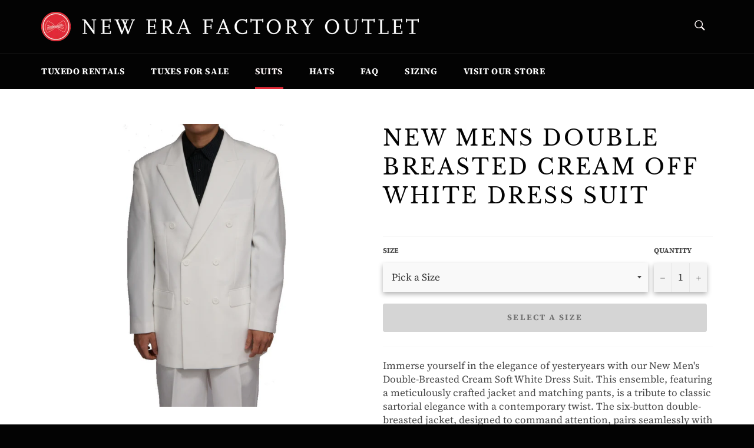

--- FILE ---
content_type: text/html; charset=utf-8
request_url: https://www.newdresssuits.com/collections/mens-suits-low-prices-to-high/products/new-mens-double-breasted-db-six-button-formal-cream-soft-white-dress-suit-includes-jacket-and-pants
body_size: 28499
content:
<!doctype html>
<html class="no-js" lang="en">
<head>

  <meta charset="utf-8">
  <meta http-equiv="X-UA-Compatible" content="IE=edge,chrome=1">
  <meta name="viewport" content="width=device-width,initial-scale=1">
  <meta name="theme-color" content="#030303">

  
    <link rel="shortcut icon" href="//www.newdresssuits.com/cdn/shop/files/New_Era_Factory_Outlet_Favicon_32x32.png?v=1613736058" type="image/png">
  

  <link rel="canonical" href="https://www.newdresssuits.com/products/new-mens-double-breasted-db-six-button-formal-cream-soft-white-dress-suit-includes-jacket-and-pants">
  <title>
  New Mens Double Breasted Cream Off White Dress Suit &ndash; New Era Factory Outlet
  </title>

  
    <meta name="description" content="Immerse yourself in the elegance of yesteryears with our New Men&#39;s Double-Breasted Cream Soft White Dress Suit. This ensemble, featuring a meticulously crafted jacket and matching pants, is a tribute to classic sartorial elegance with a contemporary twist. The six-button double-breasted jacket, designed to command atte">
  

  <!-- /snippets/social-meta-tags.liquid -->




<meta property="og:site_name" content="New Era Factory Outlet">
<meta property="og:url" content="https://www.newdresssuits.com/products/new-mens-double-breasted-db-six-button-formal-cream-soft-white-dress-suit-includes-jacket-and-pants">
<meta property="og:title" content="New Mens Double Breasted Cream Off White Dress Suit">
<meta property="og:type" content="product">
<meta property="og:description" content="Immerse yourself in the elegance of yesteryears with our New Men&#39;s Double-Breasted Cream Soft White Dress Suit. This ensemble, featuring a meticulously crafted jacket and matching pants, is a tribute to classic sartorial elegance with a contemporary twist. The six-button double-breasted jacket, designed to command atte">

  <meta property="og:price:amount" content="39.99">
  <meta property="og:price:currency" content="USD">

<meta property="og:image" content="http://www.newdresssuits.com/cdn/shop/products/mens-double-breasted-off-white-cream-dress-suit_1200x1200.jpeg?v=1443401196">
<meta property="og:image:secure_url" content="https://www.newdresssuits.com/cdn/shop/products/mens-double-breasted-off-white-cream-dress-suit_1200x1200.jpeg?v=1443401196">


<meta name="twitter:card" content="summary_large_image">
<meta name="twitter:title" content="New Mens Double Breasted Cream Off White Dress Suit">
<meta name="twitter:description" content="Immerse yourself in the elegance of yesteryears with our New Men&#39;s Double-Breasted Cream Soft White Dress Suit. This ensemble, featuring a meticulously crafted jacket and matching pants, is a tribute to classic sartorial elegance with a contemporary twist. The six-button double-breasted jacket, designed to command atte">


  <script>
    document.documentElement.className = document.documentElement.className.replace('no-js', 'js');
  </script>

  <link href="//www.newdresssuits.com/cdn/shop/t/9/assets/theme.scss.css?v=122675336506532881221765231116" rel="stylesheet" type="text/css" media="all" />

  <script>
    window.theme = window.theme || {};

    theme.strings = {
      stockAvailable: "1 available",
      addToCart: "Add to Cart",
      soldOut: "Sold Out",
      unavailable: "Select a Size",
      noStockAvailable: "The item could not be added to your cart because there are not enough in stock.",
      willNotShipUntil: "Will not ship until [date]",
      willBeInStockAfter: "Will be in stock after [date]",
      totalCartDiscount: "You're saving [savings]",
      addressError: "Error looking up that address",
      addressNoResults: "No results for that address",
      addressQueryLimit: "You have exceeded the Google API usage limit. Consider upgrading to a \u003ca href=\"https:\/\/developers.google.com\/maps\/premium\/usage-limits\"\u003ePremium Plan\u003c\/a\u003e.",
      authError: "There was a problem authenticating your Google Maps API Key."
    };
  </script>

  <script src="//www.newdresssuits.com/cdn/shop/t/9/assets/lazysizes.min.js?v=56045284683979784691545495419" async="async"></script>

  

  <script src="//www.newdresssuits.com/cdn/shop/t/9/assets/vendor.js?v=39418018684300761971545495419" defer="defer"></script>

  
    <script>
      window.theme = window.theme || {};
      theme.moneyFormat = "\u003cspan class=hidden\u003e${{ amount }}\u003c\/span\u003e";
    </script>
  

  <script src="//www.newdresssuits.com/cdn/shop/t/9/assets/theme.js?v=177351306362044088021545755615" defer="defer"></script>
<script>(function(w,d,t,r,u){var f,n,i;w[u]=w[u]||[],f=function(){var o={ti:"121002089", tm:"shpfy_ui", enableAutoSpaTracking: true};o.q=w[u],w[u]=new UET(o),w[u].push("pageLoad")},n=d.createElement(t),n.src=r,n.async=1,n.onload=n.onreadystatechange=function(){var s=this.readyState;s&&s!=="loaded"&&s!=="complete"||(f(),n.onload=n.onreadystatechange=null)},i=d.getElementsByTagName(t)[0],i.parentNode.insertBefore(n,i)})(window,document,"script","//bat.bing.com/bat.js","uetq");</script>  <script>window.performance && window.performance.mark && window.performance.mark('shopify.content_for_header.start');</script><meta name="google-site-verification" content="82ucUDPVxaNL1V6ESQ24s1a5aPHzavycWYgrBz_Osk4">
<meta name="google-site-verification" content="q8sP3NGI-fvLFJJfQZBr-2CClgJXNvYigjWk1iC2CFs">
<meta name="facebook-domain-verification" content="yfykotp8tk6sw9taj0hhknkmz0xftq">
<meta id="shopify-digital-wallet" name="shopify-digital-wallet" content="/623682/digital_wallets/dialog">
<meta name="shopify-checkout-api-token" content="dcdf1e0cdae28174a8f166270424eda7">
<meta id="in-context-paypal-metadata" data-shop-id="623682" data-venmo-supported="false" data-environment="production" data-locale="en_US" data-paypal-v4="true" data-currency="USD">
<link rel="alternate" type="application/json+oembed" href="https://www.newdresssuits.com/products/new-mens-double-breasted-db-six-button-formal-cream-soft-white-dress-suit-includes-jacket-and-pants.oembed">
<script async="async" src="/checkouts/internal/preloads.js?locale=en-US"></script>
<link rel="preconnect" href="https://shop.app" crossorigin="anonymous">
<script async="async" src="https://shop.app/checkouts/internal/preloads.js?locale=en-US&shop_id=623682" crossorigin="anonymous"></script>
<script id="apple-pay-shop-capabilities" type="application/json">{"shopId":623682,"countryCode":"US","currencyCode":"USD","merchantCapabilities":["supports3DS"],"merchantId":"gid:\/\/shopify\/Shop\/623682","merchantName":"New Era Factory Outlet","requiredBillingContactFields":["postalAddress","email"],"requiredShippingContactFields":["postalAddress","email"],"shippingType":"shipping","supportedNetworks":["visa","masterCard","amex","discover","elo","jcb"],"total":{"type":"pending","label":"New Era Factory Outlet","amount":"1.00"},"shopifyPaymentsEnabled":true,"supportsSubscriptions":true}</script>
<script id="shopify-features" type="application/json">{"accessToken":"dcdf1e0cdae28174a8f166270424eda7","betas":["rich-media-storefront-analytics"],"domain":"www.newdresssuits.com","predictiveSearch":true,"shopId":623682,"locale":"en"}</script>
<script>var Shopify = Shopify || {};
Shopify.shop = "suits.myshopify.com";
Shopify.locale = "en";
Shopify.currency = {"active":"USD","rate":"1.0"};
Shopify.country = "US";
Shopify.theme = {"name":"Venture","id":45768966222,"schema_name":"Venture","schema_version":"8.0.1","theme_store_id":775,"role":"main"};
Shopify.theme.handle = "null";
Shopify.theme.style = {"id":null,"handle":null};
Shopify.cdnHost = "www.newdresssuits.com/cdn";
Shopify.routes = Shopify.routes || {};
Shopify.routes.root = "/";</script>
<script type="module">!function(o){(o.Shopify=o.Shopify||{}).modules=!0}(window);</script>
<script>!function(o){function n(){var o=[];function n(){o.push(Array.prototype.slice.apply(arguments))}return n.q=o,n}var t=o.Shopify=o.Shopify||{};t.loadFeatures=n(),t.autoloadFeatures=n()}(window);</script>
<script>
  window.ShopifyPay = window.ShopifyPay || {};
  window.ShopifyPay.apiHost = "shop.app\/pay";
  window.ShopifyPay.redirectState = null;
</script>
<script id="shop-js-analytics" type="application/json">{"pageType":"product"}</script>
<script defer="defer" async type="module" src="//www.newdresssuits.com/cdn/shopifycloud/shop-js/modules/v2/client.init-shop-cart-sync_C5BV16lS.en.esm.js"></script>
<script defer="defer" async type="module" src="//www.newdresssuits.com/cdn/shopifycloud/shop-js/modules/v2/chunk.common_CygWptCX.esm.js"></script>
<script type="module">
  await import("//www.newdresssuits.com/cdn/shopifycloud/shop-js/modules/v2/client.init-shop-cart-sync_C5BV16lS.en.esm.js");
await import("//www.newdresssuits.com/cdn/shopifycloud/shop-js/modules/v2/chunk.common_CygWptCX.esm.js");

  window.Shopify.SignInWithShop?.initShopCartSync?.({"fedCMEnabled":true,"windoidEnabled":true});

</script>
<script>
  window.Shopify = window.Shopify || {};
  if (!window.Shopify.featureAssets) window.Shopify.featureAssets = {};
  window.Shopify.featureAssets['shop-js'] = {"shop-cart-sync":["modules/v2/client.shop-cart-sync_ZFArdW7E.en.esm.js","modules/v2/chunk.common_CygWptCX.esm.js"],"init-fed-cm":["modules/v2/client.init-fed-cm_CmiC4vf6.en.esm.js","modules/v2/chunk.common_CygWptCX.esm.js"],"shop-button":["modules/v2/client.shop-button_tlx5R9nI.en.esm.js","modules/v2/chunk.common_CygWptCX.esm.js"],"shop-cash-offers":["modules/v2/client.shop-cash-offers_DOA2yAJr.en.esm.js","modules/v2/chunk.common_CygWptCX.esm.js","modules/v2/chunk.modal_D71HUcav.esm.js"],"init-windoid":["modules/v2/client.init-windoid_sURxWdc1.en.esm.js","modules/v2/chunk.common_CygWptCX.esm.js"],"shop-toast-manager":["modules/v2/client.shop-toast-manager_ClPi3nE9.en.esm.js","modules/v2/chunk.common_CygWptCX.esm.js"],"init-shop-email-lookup-coordinator":["modules/v2/client.init-shop-email-lookup-coordinator_B8hsDcYM.en.esm.js","modules/v2/chunk.common_CygWptCX.esm.js"],"init-shop-cart-sync":["modules/v2/client.init-shop-cart-sync_C5BV16lS.en.esm.js","modules/v2/chunk.common_CygWptCX.esm.js"],"avatar":["modules/v2/client.avatar_BTnouDA3.en.esm.js"],"pay-button":["modules/v2/client.pay-button_FdsNuTd3.en.esm.js","modules/v2/chunk.common_CygWptCX.esm.js"],"init-customer-accounts":["modules/v2/client.init-customer-accounts_DxDtT_ad.en.esm.js","modules/v2/client.shop-login-button_C5VAVYt1.en.esm.js","modules/v2/chunk.common_CygWptCX.esm.js","modules/v2/chunk.modal_D71HUcav.esm.js"],"init-shop-for-new-customer-accounts":["modules/v2/client.init-shop-for-new-customer-accounts_ChsxoAhi.en.esm.js","modules/v2/client.shop-login-button_C5VAVYt1.en.esm.js","modules/v2/chunk.common_CygWptCX.esm.js","modules/v2/chunk.modal_D71HUcav.esm.js"],"shop-login-button":["modules/v2/client.shop-login-button_C5VAVYt1.en.esm.js","modules/v2/chunk.common_CygWptCX.esm.js","modules/v2/chunk.modal_D71HUcav.esm.js"],"init-customer-accounts-sign-up":["modules/v2/client.init-customer-accounts-sign-up_CPSyQ0Tj.en.esm.js","modules/v2/client.shop-login-button_C5VAVYt1.en.esm.js","modules/v2/chunk.common_CygWptCX.esm.js","modules/v2/chunk.modal_D71HUcav.esm.js"],"shop-follow-button":["modules/v2/client.shop-follow-button_Cva4Ekp9.en.esm.js","modules/v2/chunk.common_CygWptCX.esm.js","modules/v2/chunk.modal_D71HUcav.esm.js"],"checkout-modal":["modules/v2/client.checkout-modal_BPM8l0SH.en.esm.js","modules/v2/chunk.common_CygWptCX.esm.js","modules/v2/chunk.modal_D71HUcav.esm.js"],"lead-capture":["modules/v2/client.lead-capture_Bi8yE_yS.en.esm.js","modules/v2/chunk.common_CygWptCX.esm.js","modules/v2/chunk.modal_D71HUcav.esm.js"],"shop-login":["modules/v2/client.shop-login_D6lNrXab.en.esm.js","modules/v2/chunk.common_CygWptCX.esm.js","modules/v2/chunk.modal_D71HUcav.esm.js"],"payment-terms":["modules/v2/client.payment-terms_CZxnsJam.en.esm.js","modules/v2/chunk.common_CygWptCX.esm.js","modules/v2/chunk.modal_D71HUcav.esm.js"]};
</script>
<script id="__st">var __st={"a":623682,"offset":-18000,"reqid":"5d9e4770-86d2-406b-94a0-29bcf0579435-1768652464","pageurl":"www.newdresssuits.com\/collections\/mens-suits-low-prices-to-high\/products\/new-mens-double-breasted-db-six-button-formal-cream-soft-white-dress-suit-includes-jacket-and-pants","u":"669c1c69f36f","p":"product","rtyp":"product","rid":28910522};</script>
<script>window.ShopifyPaypalV4VisibilityTracking = true;</script>
<script id="captcha-bootstrap">!function(){'use strict';const t='contact',e='account',n='new_comment',o=[[t,t],['blogs',n],['comments',n],[t,'customer']],c=[[e,'customer_login'],[e,'guest_login'],[e,'recover_customer_password'],[e,'create_customer']],r=t=>t.map((([t,e])=>`form[action*='/${t}']:not([data-nocaptcha='true']) input[name='form_type'][value='${e}']`)).join(','),a=t=>()=>t?[...document.querySelectorAll(t)].map((t=>t.form)):[];function s(){const t=[...o],e=r(t);return a(e)}const i='password',u='form_key',d=['recaptcha-v3-token','g-recaptcha-response','h-captcha-response',i],f=()=>{try{return window.sessionStorage}catch{return}},m='__shopify_v',_=t=>t.elements[u];function p(t,e,n=!1){try{const o=window.sessionStorage,c=JSON.parse(o.getItem(e)),{data:r}=function(t){const{data:e,action:n}=t;return t[m]||n?{data:e,action:n}:{data:t,action:n}}(c);for(const[e,n]of Object.entries(r))t.elements[e]&&(t.elements[e].value=n);n&&o.removeItem(e)}catch(o){console.error('form repopulation failed',{error:o})}}const l='form_type',E='cptcha';function T(t){t.dataset[E]=!0}const w=window,h=w.document,L='Shopify',v='ce_forms',y='captcha';let A=!1;((t,e)=>{const n=(g='f06e6c50-85a8-45c8-87d0-21a2b65856fe',I='https://cdn.shopify.com/shopifycloud/storefront-forms-hcaptcha/ce_storefront_forms_captcha_hcaptcha.v1.5.2.iife.js',D={infoText:'Protected by hCaptcha',privacyText:'Privacy',termsText:'Terms'},(t,e,n)=>{const o=w[L][v],c=o.bindForm;if(c)return c(t,g,e,D).then(n);var r;o.q.push([[t,g,e,D],n]),r=I,A||(h.body.append(Object.assign(h.createElement('script'),{id:'captcha-provider',async:!0,src:r})),A=!0)});var g,I,D;w[L]=w[L]||{},w[L][v]=w[L][v]||{},w[L][v].q=[],w[L][y]=w[L][y]||{},w[L][y].protect=function(t,e){n(t,void 0,e),T(t)},Object.freeze(w[L][y]),function(t,e,n,w,h,L){const[v,y,A,g]=function(t,e,n){const i=e?o:[],u=t?c:[],d=[...i,...u],f=r(d),m=r(i),_=r(d.filter((([t,e])=>n.includes(e))));return[a(f),a(m),a(_),s()]}(w,h,L),I=t=>{const e=t.target;return e instanceof HTMLFormElement?e:e&&e.form},D=t=>v().includes(t);t.addEventListener('submit',(t=>{const e=I(t);if(!e)return;const n=D(e)&&!e.dataset.hcaptchaBound&&!e.dataset.recaptchaBound,o=_(e),c=g().includes(e)&&(!o||!o.value);(n||c)&&t.preventDefault(),c&&!n&&(function(t){try{if(!f())return;!function(t){const e=f();if(!e)return;const n=_(t);if(!n)return;const o=n.value;o&&e.removeItem(o)}(t);const e=Array.from(Array(32),(()=>Math.random().toString(36)[2])).join('');!function(t,e){_(t)||t.append(Object.assign(document.createElement('input'),{type:'hidden',name:u})),t.elements[u].value=e}(t,e),function(t,e){const n=f();if(!n)return;const o=[...t.querySelectorAll(`input[type='${i}']`)].map((({name:t})=>t)),c=[...d,...o],r={};for(const[a,s]of new FormData(t).entries())c.includes(a)||(r[a]=s);n.setItem(e,JSON.stringify({[m]:1,action:t.action,data:r}))}(t,e)}catch(e){console.error('failed to persist form',e)}}(e),e.submit())}));const S=(t,e)=>{t&&!t.dataset[E]&&(n(t,e.some((e=>e===t))),T(t))};for(const o of['focusin','change'])t.addEventListener(o,(t=>{const e=I(t);D(e)&&S(e,y())}));const B=e.get('form_key'),M=e.get(l),P=B&&M;t.addEventListener('DOMContentLoaded',(()=>{const t=y();if(P)for(const e of t)e.elements[l].value===M&&p(e,B);[...new Set([...A(),...v().filter((t=>'true'===t.dataset.shopifyCaptcha))])].forEach((e=>S(e,t)))}))}(h,new URLSearchParams(w.location.search),n,t,e,['guest_login'])})(!0,!0)}();</script>
<script integrity="sha256-4kQ18oKyAcykRKYeNunJcIwy7WH5gtpwJnB7kiuLZ1E=" data-source-attribution="shopify.loadfeatures" defer="defer" src="//www.newdresssuits.com/cdn/shopifycloud/storefront/assets/storefront/load_feature-a0a9edcb.js" crossorigin="anonymous"></script>
<script crossorigin="anonymous" defer="defer" src="//www.newdresssuits.com/cdn/shopifycloud/storefront/assets/shopify_pay/storefront-65b4c6d7.js?v=20250812"></script>
<script data-source-attribution="shopify.dynamic_checkout.dynamic.init">var Shopify=Shopify||{};Shopify.PaymentButton=Shopify.PaymentButton||{isStorefrontPortableWallets:!0,init:function(){window.Shopify.PaymentButton.init=function(){};var t=document.createElement("script");t.src="https://www.newdresssuits.com/cdn/shopifycloud/portable-wallets/latest/portable-wallets.en.js",t.type="module",document.head.appendChild(t)}};
</script>
<script data-source-attribution="shopify.dynamic_checkout.buyer_consent">
  function portableWalletsHideBuyerConsent(e){var t=document.getElementById("shopify-buyer-consent"),n=document.getElementById("shopify-subscription-policy-button");t&&n&&(t.classList.add("hidden"),t.setAttribute("aria-hidden","true"),n.removeEventListener("click",e))}function portableWalletsShowBuyerConsent(e){var t=document.getElementById("shopify-buyer-consent"),n=document.getElementById("shopify-subscription-policy-button");t&&n&&(t.classList.remove("hidden"),t.removeAttribute("aria-hidden"),n.addEventListener("click",e))}window.Shopify?.PaymentButton&&(window.Shopify.PaymentButton.hideBuyerConsent=portableWalletsHideBuyerConsent,window.Shopify.PaymentButton.showBuyerConsent=portableWalletsShowBuyerConsent);
</script>
<script>
  function portableWalletsCleanup(e){e&&e.src&&console.error("Failed to load portable wallets script "+e.src);var t=document.querySelectorAll("shopify-accelerated-checkout .shopify-payment-button__skeleton, shopify-accelerated-checkout-cart .wallet-cart-button__skeleton"),e=document.getElementById("shopify-buyer-consent");for(let e=0;e<t.length;e++)t[e].remove();e&&e.remove()}function portableWalletsNotLoadedAsModule(e){e instanceof ErrorEvent&&"string"==typeof e.message&&e.message.includes("import.meta")&&"string"==typeof e.filename&&e.filename.includes("portable-wallets")&&(window.removeEventListener("error",portableWalletsNotLoadedAsModule),window.Shopify.PaymentButton.failedToLoad=e,"loading"===document.readyState?document.addEventListener("DOMContentLoaded",window.Shopify.PaymentButton.init):window.Shopify.PaymentButton.init())}window.addEventListener("error",portableWalletsNotLoadedAsModule);
</script>

<script type="module" src="https://www.newdresssuits.com/cdn/shopifycloud/portable-wallets/latest/portable-wallets.en.js" onError="portableWalletsCleanup(this)" crossorigin="anonymous"></script>
<script nomodule>
  document.addEventListener("DOMContentLoaded", portableWalletsCleanup);
</script>

<link id="shopify-accelerated-checkout-styles" rel="stylesheet" media="screen" href="https://www.newdresssuits.com/cdn/shopifycloud/portable-wallets/latest/accelerated-checkout-backwards-compat.css" crossorigin="anonymous">
<style id="shopify-accelerated-checkout-cart">
        #shopify-buyer-consent {
  margin-top: 1em;
  display: inline-block;
  width: 100%;
}

#shopify-buyer-consent.hidden {
  display: none;
}

#shopify-subscription-policy-button {
  background: none;
  border: none;
  padding: 0;
  text-decoration: underline;
  font-size: inherit;
  cursor: pointer;
}

#shopify-subscription-policy-button::before {
  box-shadow: none;
}

      </style>

<script>window.performance && window.performance.mark && window.performance.mark('shopify.content_for_header.end');</script>
<script nowprocket nitro-exclude type="text/javascript" id="sa-dynamic-optimization" data-uuid="a098bcfc-d33e-426f-b69a-2ed0bcc4e56a" src="[data-uri]"></script>
<link href="https://monorail-edge.shopifysvc.com" rel="dns-prefetch">
<script>(function(){if ("sendBeacon" in navigator && "performance" in window) {try {var session_token_from_headers = performance.getEntriesByType('navigation')[0].serverTiming.find(x => x.name == '_s').description;} catch {var session_token_from_headers = undefined;}var session_cookie_matches = document.cookie.match(/_shopify_s=([^;]*)/);var session_token_from_cookie = session_cookie_matches && session_cookie_matches.length === 2 ? session_cookie_matches[1] : "";var session_token = session_token_from_headers || session_token_from_cookie || "";function handle_abandonment_event(e) {var entries = performance.getEntries().filter(function(entry) {return /monorail-edge.shopifysvc.com/.test(entry.name);});if (!window.abandonment_tracked && entries.length === 0) {window.abandonment_tracked = true;var currentMs = Date.now();var navigation_start = performance.timing.navigationStart;var payload = {shop_id: 623682,url: window.location.href,navigation_start,duration: currentMs - navigation_start,session_token,page_type: "product"};window.navigator.sendBeacon("https://monorail-edge.shopifysvc.com/v1/produce", JSON.stringify({schema_id: "online_store_buyer_site_abandonment/1.1",payload: payload,metadata: {event_created_at_ms: currentMs,event_sent_at_ms: currentMs}}));}}window.addEventListener('pagehide', handle_abandonment_event);}}());</script>
<script id="web-pixels-manager-setup">(function e(e,d,r,n,o){if(void 0===o&&(o={}),!Boolean(null===(a=null===(i=window.Shopify)||void 0===i?void 0:i.analytics)||void 0===a?void 0:a.replayQueue)){var i,a;window.Shopify=window.Shopify||{};var t=window.Shopify;t.analytics=t.analytics||{};var s=t.analytics;s.replayQueue=[],s.publish=function(e,d,r){return s.replayQueue.push([e,d,r]),!0};try{self.performance.mark("wpm:start")}catch(e){}var l=function(){var e={modern:/Edge?\/(1{2}[4-9]|1[2-9]\d|[2-9]\d{2}|\d{4,})\.\d+(\.\d+|)|Firefox\/(1{2}[4-9]|1[2-9]\d|[2-9]\d{2}|\d{4,})\.\d+(\.\d+|)|Chrom(ium|e)\/(9{2}|\d{3,})\.\d+(\.\d+|)|(Maci|X1{2}).+ Version\/(15\.\d+|(1[6-9]|[2-9]\d|\d{3,})\.\d+)([,.]\d+|)( \(\w+\)|)( Mobile\/\w+|) Safari\/|Chrome.+OPR\/(9{2}|\d{3,})\.\d+\.\d+|(CPU[ +]OS|iPhone[ +]OS|CPU[ +]iPhone|CPU IPhone OS|CPU iPad OS)[ +]+(15[._]\d+|(1[6-9]|[2-9]\d|\d{3,})[._]\d+)([._]\d+|)|Android:?[ /-](13[3-9]|1[4-9]\d|[2-9]\d{2}|\d{4,})(\.\d+|)(\.\d+|)|Android.+Firefox\/(13[5-9]|1[4-9]\d|[2-9]\d{2}|\d{4,})\.\d+(\.\d+|)|Android.+Chrom(ium|e)\/(13[3-9]|1[4-9]\d|[2-9]\d{2}|\d{4,})\.\d+(\.\d+|)|SamsungBrowser\/([2-9]\d|\d{3,})\.\d+/,legacy:/Edge?\/(1[6-9]|[2-9]\d|\d{3,})\.\d+(\.\d+|)|Firefox\/(5[4-9]|[6-9]\d|\d{3,})\.\d+(\.\d+|)|Chrom(ium|e)\/(5[1-9]|[6-9]\d|\d{3,})\.\d+(\.\d+|)([\d.]+$|.*Safari\/(?![\d.]+ Edge\/[\d.]+$))|(Maci|X1{2}).+ Version\/(10\.\d+|(1[1-9]|[2-9]\d|\d{3,})\.\d+)([,.]\d+|)( \(\w+\)|)( Mobile\/\w+|) Safari\/|Chrome.+OPR\/(3[89]|[4-9]\d|\d{3,})\.\d+\.\d+|(CPU[ +]OS|iPhone[ +]OS|CPU[ +]iPhone|CPU IPhone OS|CPU iPad OS)[ +]+(10[._]\d+|(1[1-9]|[2-9]\d|\d{3,})[._]\d+)([._]\d+|)|Android:?[ /-](13[3-9]|1[4-9]\d|[2-9]\d{2}|\d{4,})(\.\d+|)(\.\d+|)|Mobile Safari.+OPR\/([89]\d|\d{3,})\.\d+\.\d+|Android.+Firefox\/(13[5-9]|1[4-9]\d|[2-9]\d{2}|\d{4,})\.\d+(\.\d+|)|Android.+Chrom(ium|e)\/(13[3-9]|1[4-9]\d|[2-9]\d{2}|\d{4,})\.\d+(\.\d+|)|Android.+(UC? ?Browser|UCWEB|U3)[ /]?(15\.([5-9]|\d{2,})|(1[6-9]|[2-9]\d|\d{3,})\.\d+)\.\d+|SamsungBrowser\/(5\.\d+|([6-9]|\d{2,})\.\d+)|Android.+MQ{2}Browser\/(14(\.(9|\d{2,})|)|(1[5-9]|[2-9]\d|\d{3,})(\.\d+|))(\.\d+|)|K[Aa][Ii]OS\/(3\.\d+|([4-9]|\d{2,})\.\d+)(\.\d+|)/},d=e.modern,r=e.legacy,n=navigator.userAgent;return n.match(d)?"modern":n.match(r)?"legacy":"unknown"}(),u="modern"===l?"modern":"legacy",c=(null!=n?n:{modern:"",legacy:""})[u],f=function(e){return[e.baseUrl,"/wpm","/b",e.hashVersion,"modern"===e.buildTarget?"m":"l",".js"].join("")}({baseUrl:d,hashVersion:r,buildTarget:u}),m=function(e){var d=e.version,r=e.bundleTarget,n=e.surface,o=e.pageUrl,i=e.monorailEndpoint;return{emit:function(e){var a=e.status,t=e.errorMsg,s=(new Date).getTime(),l=JSON.stringify({metadata:{event_sent_at_ms:s},events:[{schema_id:"web_pixels_manager_load/3.1",payload:{version:d,bundle_target:r,page_url:o,status:a,surface:n,error_msg:t},metadata:{event_created_at_ms:s}}]});if(!i)return console&&console.warn&&console.warn("[Web Pixels Manager] No Monorail endpoint provided, skipping logging."),!1;try{return self.navigator.sendBeacon.bind(self.navigator)(i,l)}catch(e){}var u=new XMLHttpRequest;try{return u.open("POST",i,!0),u.setRequestHeader("Content-Type","text/plain"),u.send(l),!0}catch(e){return console&&console.warn&&console.warn("[Web Pixels Manager] Got an unhandled error while logging to Monorail."),!1}}}}({version:r,bundleTarget:l,surface:e.surface,pageUrl:self.location.href,monorailEndpoint:e.monorailEndpoint});try{o.browserTarget=l,function(e){var d=e.src,r=e.async,n=void 0===r||r,o=e.onload,i=e.onerror,a=e.sri,t=e.scriptDataAttributes,s=void 0===t?{}:t,l=document.createElement("script"),u=document.querySelector("head"),c=document.querySelector("body");if(l.async=n,l.src=d,a&&(l.integrity=a,l.crossOrigin="anonymous"),s)for(var f in s)if(Object.prototype.hasOwnProperty.call(s,f))try{l.dataset[f]=s[f]}catch(e){}if(o&&l.addEventListener("load",o),i&&l.addEventListener("error",i),u)u.appendChild(l);else{if(!c)throw new Error("Did not find a head or body element to append the script");c.appendChild(l)}}({src:f,async:!0,onload:function(){if(!function(){var e,d;return Boolean(null===(d=null===(e=window.Shopify)||void 0===e?void 0:e.analytics)||void 0===d?void 0:d.initialized)}()){var d=window.webPixelsManager.init(e)||void 0;if(d){var r=window.Shopify.analytics;r.replayQueue.forEach((function(e){var r=e[0],n=e[1],o=e[2];d.publishCustomEvent(r,n,o)})),r.replayQueue=[],r.publish=d.publishCustomEvent,r.visitor=d.visitor,r.initialized=!0}}},onerror:function(){return m.emit({status:"failed",errorMsg:"".concat(f," has failed to load")})},sri:function(e){var d=/^sha384-[A-Za-z0-9+/=]+$/;return"string"==typeof e&&d.test(e)}(c)?c:"",scriptDataAttributes:o}),m.emit({status:"loading"})}catch(e){m.emit({status:"failed",errorMsg:(null==e?void 0:e.message)||"Unknown error"})}}})({shopId: 623682,storefrontBaseUrl: "https://www.newdresssuits.com",extensionsBaseUrl: "https://extensions.shopifycdn.com/cdn/shopifycloud/web-pixels-manager",monorailEndpoint: "https://monorail-edge.shopifysvc.com/unstable/produce_batch",surface: "storefront-renderer",enabledBetaFlags: ["2dca8a86"],webPixelsConfigList: [{"id":"414646350","configuration":"{\"config\":\"{\\\"pixel_id\\\":\\\"G-TSDLCXHME8\\\",\\\"target_country\\\":\\\"US\\\",\\\"gtag_events\\\":[{\\\"type\\\":\\\"begin_checkout\\\",\\\"action_label\\\":[\\\"G-TSDLCXHME8\\\",\\\"AW-11461013803\\\/k9-XCND9xYQZEKvihNkq\\\"]},{\\\"type\\\":\\\"search\\\",\\\"action_label\\\":[\\\"G-TSDLCXHME8\\\",\\\"AW-11461013803\\\/hXr9CMr9xYQZEKvihNkq\\\"]},{\\\"type\\\":\\\"view_item\\\",\\\"action_label\\\":[\\\"G-TSDLCXHME8\\\",\\\"AW-11461013803\\\/lAIlCMf9xYQZEKvihNkq\\\",\\\"MC-3M4PYEF2X4\\\"]},{\\\"type\\\":\\\"purchase\\\",\\\"action_label\\\":[\\\"G-TSDLCXHME8\\\",\\\"AW-11461013803\\\/Qn4ACMH9xYQZEKvihNkq\\\",\\\"MC-3M4PYEF2X4\\\"]},{\\\"type\\\":\\\"page_view\\\",\\\"action_label\\\":[\\\"G-TSDLCXHME8\\\",\\\"AW-11461013803\\\/E9pyCMT9xYQZEKvihNkq\\\",\\\"MC-3M4PYEF2X4\\\"]},{\\\"type\\\":\\\"add_payment_info\\\",\\\"action_label\\\":[\\\"G-TSDLCXHME8\\\",\\\"AW-11461013803\\\/1gFVCNP9xYQZEKvihNkq\\\"]},{\\\"type\\\":\\\"add_to_cart\\\",\\\"action_label\\\":[\\\"G-TSDLCXHME8\\\",\\\"AW-11461013803\\\/T5v1CM39xYQZEKvihNkq\\\"]}],\\\"enable_monitoring_mode\\\":false}\"}","eventPayloadVersion":"v1","runtimeContext":"OPEN","scriptVersion":"b2a88bafab3e21179ed38636efcd8a93","type":"APP","apiClientId":1780363,"privacyPurposes":[],"dataSharingAdjustments":{"protectedCustomerApprovalScopes":["read_customer_address","read_customer_email","read_customer_name","read_customer_personal_data","read_customer_phone"]}},{"id":"108232782","configuration":"{\"pixel_id\":\"1779174532321485\",\"pixel_type\":\"facebook_pixel\",\"metaapp_system_user_token\":\"-\"}","eventPayloadVersion":"v1","runtimeContext":"OPEN","scriptVersion":"ca16bc87fe92b6042fbaa3acc2fbdaa6","type":"APP","apiClientId":2329312,"privacyPurposes":["ANALYTICS","MARKETING","SALE_OF_DATA"],"dataSharingAdjustments":{"protectedCustomerApprovalScopes":["read_customer_address","read_customer_email","read_customer_name","read_customer_personal_data","read_customer_phone"]}},{"id":"28213326","configuration":"{\"ti\":\"121002088\",\"endpoint\":\"https:\/\/bat.bing.com\/action\/0\"}","eventPayloadVersion":"v1","runtimeContext":"STRICT","scriptVersion":"5ee93563fe31b11d2d65e2f09a5229dc","type":"APP","apiClientId":2997493,"privacyPurposes":["ANALYTICS","MARKETING","SALE_OF_DATA"],"dataSharingAdjustments":{"protectedCustomerApprovalScopes":["read_customer_personal_data"]}},{"id":"shopify-app-pixel","configuration":"{}","eventPayloadVersion":"v1","runtimeContext":"STRICT","scriptVersion":"0450","apiClientId":"shopify-pixel","type":"APP","privacyPurposes":["ANALYTICS","MARKETING"]},{"id":"shopify-custom-pixel","eventPayloadVersion":"v1","runtimeContext":"LAX","scriptVersion":"0450","apiClientId":"shopify-pixel","type":"CUSTOM","privacyPurposes":["ANALYTICS","MARKETING"]}],isMerchantRequest: false,initData: {"shop":{"name":"New Era Factory Outlet","paymentSettings":{"currencyCode":"USD"},"myshopifyDomain":"suits.myshopify.com","countryCode":"US","storefrontUrl":"https:\/\/www.newdresssuits.com"},"customer":null,"cart":null,"checkout":null,"productVariants":[{"price":{"amount":39.99,"currencyCode":"USD"},"product":{"title":"New Mens Double Breasted Cream Off White Dress Suit","vendor":"New Era Factory Outlet, Inc.","id":"28910522","untranslatedTitle":"New Mens Double Breasted Cream Off White Dress Suit","url":"\/products\/new-mens-double-breasted-db-six-button-formal-cream-soft-white-dress-suit-includes-jacket-and-pants","type":"Apparel \u0026 Accessories \u003e Clothing \u003e Suits"},"id":"68856522","image":{"src":"\/\/www.newdresssuits.com\/cdn\/shop\/products\/mens-double-breasted-off-white-cream-dress-suit.jpeg?v=1443401196"},"sku":"SuitDBcream36S","title":"36 Short","untranslatedTitle":"36 Short"},{"price":{"amount":39.99,"currencyCode":"USD"},"product":{"title":"New Mens Double Breasted Cream Off White Dress Suit","vendor":"New Era Factory Outlet, Inc.","id":"28910522","untranslatedTitle":"New Mens Double Breasted Cream Off White Dress Suit","url":"\/products\/new-mens-double-breasted-db-six-button-formal-cream-soft-white-dress-suit-includes-jacket-and-pants","type":"Apparel \u0026 Accessories \u003e Clothing \u003e Suits"},"id":"68856532","image":{"src":"\/\/www.newdresssuits.com\/cdn\/shop\/products\/mens-double-breasted-off-white-cream-dress-suit.jpeg?v=1443401196"},"sku":"SuitDBcream38S","title":"38 Short","untranslatedTitle":"38 Short"},{"price":{"amount":39.99,"currencyCode":"USD"},"product":{"title":"New Mens Double Breasted Cream Off White Dress Suit","vendor":"New Era Factory Outlet, Inc.","id":"28910522","untranslatedTitle":"New Mens Double Breasted Cream Off White Dress Suit","url":"\/products\/new-mens-double-breasted-db-six-button-formal-cream-soft-white-dress-suit-includes-jacket-and-pants","type":"Apparel \u0026 Accessories \u003e Clothing \u003e Suits"},"id":"68856542","image":{"src":"\/\/www.newdresssuits.com\/cdn\/shop\/products\/mens-double-breasted-off-white-cream-dress-suit.jpeg?v=1443401196"},"sku":"SuitDBcream40S","title":"40 Short","untranslatedTitle":"40 Short"},{"price":{"amount":39.99,"currencyCode":"USD"},"product":{"title":"New Mens Double Breasted Cream Off White Dress Suit","vendor":"New Era Factory Outlet, Inc.","id":"28910522","untranslatedTitle":"New Mens Double Breasted Cream Off White Dress Suit","url":"\/products\/new-mens-double-breasted-db-six-button-formal-cream-soft-white-dress-suit-includes-jacket-and-pants","type":"Apparel \u0026 Accessories \u003e Clothing \u003e Suits"},"id":"68856552","image":{"src":"\/\/www.newdresssuits.com\/cdn\/shop\/products\/mens-double-breasted-off-white-cream-dress-suit.jpeg?v=1443401196"},"sku":"SuitDBcream42S","title":"42 Short","untranslatedTitle":"42 Short"},{"price":{"amount":39.99,"currencyCode":"USD"},"product":{"title":"New Mens Double Breasted Cream Off White Dress Suit","vendor":"New Era Factory Outlet, Inc.","id":"28910522","untranslatedTitle":"New Mens Double Breasted Cream Off White Dress Suit","url":"\/products\/new-mens-double-breasted-db-six-button-formal-cream-soft-white-dress-suit-includes-jacket-and-pants","type":"Apparel \u0026 Accessories \u003e Clothing \u003e Suits"},"id":"68856562","image":{"src":"\/\/www.newdresssuits.com\/cdn\/shop\/products\/mens-double-breasted-off-white-cream-dress-suit.jpeg?v=1443401196"},"sku":"SuitDBcream44S","title":"44 Short","untranslatedTitle":"44 Short"},{"price":{"amount":39.99,"currencyCode":"USD"},"product":{"title":"New Mens Double Breasted Cream Off White Dress Suit","vendor":"New Era Factory Outlet, Inc.","id":"28910522","untranslatedTitle":"New Mens Double Breasted Cream Off White Dress Suit","url":"\/products\/new-mens-double-breasted-db-six-button-formal-cream-soft-white-dress-suit-includes-jacket-and-pants","type":"Apparel \u0026 Accessories \u003e Clothing \u003e Suits"},"id":"68856572","image":{"src":"\/\/www.newdresssuits.com\/cdn\/shop\/products\/mens-double-breasted-off-white-cream-dress-suit.jpeg?v=1443401196"},"sku":"SuitDBcream46S","title":"46 Short","untranslatedTitle":"46 Short"},{"price":{"amount":39.99,"currencyCode":"USD"},"product":{"title":"New Mens Double Breasted Cream Off White Dress Suit","vendor":"New Era Factory Outlet, Inc.","id":"28910522","untranslatedTitle":"New Mens Double Breasted Cream Off White Dress Suit","url":"\/products\/new-mens-double-breasted-db-six-button-formal-cream-soft-white-dress-suit-includes-jacket-and-pants","type":"Apparel \u0026 Accessories \u003e Clothing \u003e Suits"},"id":"68856582","image":{"src":"\/\/www.newdresssuits.com\/cdn\/shop\/products\/mens-double-breasted-off-white-cream-dress-suit.jpeg?v=1443401196"},"sku":"SuitDBcream36R","title":"36 Regular","untranslatedTitle":"36 Regular"},{"price":{"amount":39.99,"currencyCode":"USD"},"product":{"title":"New Mens Double Breasted Cream Off White Dress Suit","vendor":"New Era Factory Outlet, Inc.","id":"28910522","untranslatedTitle":"New Mens Double Breasted Cream Off White Dress Suit","url":"\/products\/new-mens-double-breasted-db-six-button-formal-cream-soft-white-dress-suit-includes-jacket-and-pants","type":"Apparel \u0026 Accessories \u003e Clothing \u003e Suits"},"id":"68856592","image":{"src":"\/\/www.newdresssuits.com\/cdn\/shop\/products\/mens-double-breasted-off-white-cream-dress-suit.jpeg?v=1443401196"},"sku":"SuitDBcream38R","title":"38 Regular","untranslatedTitle":"38 Regular"},{"price":{"amount":39.99,"currencyCode":"USD"},"product":{"title":"New Mens Double Breasted Cream Off White Dress Suit","vendor":"New Era Factory Outlet, Inc.","id":"28910522","untranslatedTitle":"New Mens Double Breasted Cream Off White Dress Suit","url":"\/products\/new-mens-double-breasted-db-six-button-formal-cream-soft-white-dress-suit-includes-jacket-and-pants","type":"Apparel \u0026 Accessories \u003e Clothing \u003e Suits"},"id":"68856602","image":{"src":"\/\/www.newdresssuits.com\/cdn\/shop\/products\/mens-double-breasted-off-white-cream-dress-suit.jpeg?v=1443401196"},"sku":"SuitDBcream40R","title":"40 Regular","untranslatedTitle":"40 Regular"},{"price":{"amount":39.99,"currencyCode":"USD"},"product":{"title":"New Mens Double Breasted Cream Off White Dress Suit","vendor":"New Era Factory Outlet, Inc.","id":"28910522","untranslatedTitle":"New Mens Double Breasted Cream Off White Dress Suit","url":"\/products\/new-mens-double-breasted-db-six-button-formal-cream-soft-white-dress-suit-includes-jacket-and-pants","type":"Apparel \u0026 Accessories \u003e Clothing \u003e Suits"},"id":"68856612","image":{"src":"\/\/www.newdresssuits.com\/cdn\/shop\/products\/mens-double-breasted-off-white-cream-dress-suit.jpeg?v=1443401196"},"sku":"SuitDBcream42R","title":"42 Regular","untranslatedTitle":"42 Regular"},{"price":{"amount":39.99,"currencyCode":"USD"},"product":{"title":"New Mens Double Breasted Cream Off White Dress Suit","vendor":"New Era Factory Outlet, Inc.","id":"28910522","untranslatedTitle":"New Mens Double Breasted Cream Off White Dress Suit","url":"\/products\/new-mens-double-breasted-db-six-button-formal-cream-soft-white-dress-suit-includes-jacket-and-pants","type":"Apparel \u0026 Accessories \u003e Clothing \u003e Suits"},"id":"68856622","image":{"src":"\/\/www.newdresssuits.com\/cdn\/shop\/products\/mens-double-breasted-off-white-cream-dress-suit.jpeg?v=1443401196"},"sku":"SuitDBcream44R","title":"44 Regular","untranslatedTitle":"44 Regular"},{"price":{"amount":39.99,"currencyCode":"USD"},"product":{"title":"New Mens Double Breasted Cream Off White Dress Suit","vendor":"New Era Factory Outlet, Inc.","id":"28910522","untranslatedTitle":"New Mens Double Breasted Cream Off White Dress Suit","url":"\/products\/new-mens-double-breasted-db-six-button-formal-cream-soft-white-dress-suit-includes-jacket-and-pants","type":"Apparel \u0026 Accessories \u003e Clothing \u003e Suits"},"id":"68856632","image":{"src":"\/\/www.newdresssuits.com\/cdn\/shop\/products\/mens-double-breasted-off-white-cream-dress-suit.jpeg?v=1443401196"},"sku":"SuitDBcream46R","title":"46 Regular","untranslatedTitle":"46 Regular"},{"price":{"amount":39.99,"currencyCode":"USD"},"product":{"title":"New Mens Double Breasted Cream Off White Dress Suit","vendor":"New Era Factory Outlet, Inc.","id":"28910522","untranslatedTitle":"New Mens Double Breasted Cream Off White Dress Suit","url":"\/products\/new-mens-double-breasted-db-six-button-formal-cream-soft-white-dress-suit-includes-jacket-and-pants","type":"Apparel \u0026 Accessories \u003e Clothing \u003e Suits"},"id":"68856642","image":{"src":"\/\/www.newdresssuits.com\/cdn\/shop\/products\/mens-double-breasted-off-white-cream-dress-suit.jpeg?v=1443401196"},"sku":"SuitDBcream48R","title":"48 Regular","untranslatedTitle":"48 Regular"},{"price":{"amount":39.99,"currencyCode":"USD"},"product":{"title":"New Mens Double Breasted Cream Off White Dress Suit","vendor":"New Era Factory Outlet, Inc.","id":"28910522","untranslatedTitle":"New Mens Double Breasted Cream Off White Dress Suit","url":"\/products\/new-mens-double-breasted-db-six-button-formal-cream-soft-white-dress-suit-includes-jacket-and-pants","type":"Apparel \u0026 Accessories \u003e Clothing \u003e Suits"},"id":"68856652","image":{"src":"\/\/www.newdresssuits.com\/cdn\/shop\/products\/mens-double-breasted-off-white-cream-dress-suit.jpeg?v=1443401196"},"sku":"SuitDBcream50R","title":"50 Regular","untranslatedTitle":"50 Regular"},{"price":{"amount":39.99,"currencyCode":"USD"},"product":{"title":"New Mens Double Breasted Cream Off White Dress Suit","vendor":"New Era Factory Outlet, Inc.","id":"28910522","untranslatedTitle":"New Mens Double Breasted Cream Off White Dress Suit","url":"\/products\/new-mens-double-breasted-db-six-button-formal-cream-soft-white-dress-suit-includes-jacket-and-pants","type":"Apparel \u0026 Accessories \u003e Clothing \u003e Suits"},"id":"68856662","image":{"src":"\/\/www.newdresssuits.com\/cdn\/shop\/products\/mens-double-breasted-off-white-cream-dress-suit.jpeg?v=1443401196"},"sku":"SuitDBcream52R","title":"52 Regular","untranslatedTitle":"52 Regular"},{"price":{"amount":39.99,"currencyCode":"USD"},"product":{"title":"New Mens Double Breasted Cream Off White Dress Suit","vendor":"New Era Factory Outlet, Inc.","id":"28910522","untranslatedTitle":"New Mens Double Breasted Cream Off White Dress Suit","url":"\/products\/new-mens-double-breasted-db-six-button-formal-cream-soft-white-dress-suit-includes-jacket-and-pants","type":"Apparel \u0026 Accessories \u003e Clothing \u003e Suits"},"id":"68856672","image":{"src":"\/\/www.newdresssuits.com\/cdn\/shop\/products\/mens-double-breasted-off-white-cream-dress-suit.jpeg?v=1443401196"},"sku":"SuitDBcream54R","title":"54 Regular","untranslatedTitle":"54 Regular"},{"price":{"amount":39.99,"currencyCode":"USD"},"product":{"title":"New Mens Double Breasted Cream Off White Dress Suit","vendor":"New Era Factory Outlet, Inc.","id":"28910522","untranslatedTitle":"New Mens Double Breasted Cream Off White Dress Suit","url":"\/products\/new-mens-double-breasted-db-six-button-formal-cream-soft-white-dress-suit-includes-jacket-and-pants","type":"Apparel \u0026 Accessories \u003e Clothing \u003e Suits"},"id":"68856682","image":{"src":"\/\/www.newdresssuits.com\/cdn\/shop\/products\/mens-double-breasted-off-white-cream-dress-suit.jpeg?v=1443401196"},"sku":"SuitDBcream56R","title":"56 Regular","untranslatedTitle":"56 Regular"},{"price":{"amount":39.99,"currencyCode":"USD"},"product":{"title":"New Mens Double Breasted Cream Off White Dress Suit","vendor":"New Era Factory Outlet, Inc.","id":"28910522","untranslatedTitle":"New Mens Double Breasted Cream Off White Dress Suit","url":"\/products\/new-mens-double-breasted-db-six-button-formal-cream-soft-white-dress-suit-includes-jacket-and-pants","type":"Apparel \u0026 Accessories \u003e Clothing \u003e Suits"},"id":"68856692","image":{"src":"\/\/www.newdresssuits.com\/cdn\/shop\/products\/mens-double-breasted-off-white-cream-dress-suit.jpeg?v=1443401196"},"sku":"SuitDBcream58R","title":"58 Regular","untranslatedTitle":"58 Regular"},{"price":{"amount":39.99,"currencyCode":"USD"},"product":{"title":"New Mens Double Breasted Cream Off White Dress Suit","vendor":"New Era Factory Outlet, Inc.","id":"28910522","untranslatedTitle":"New Mens Double Breasted Cream Off White Dress Suit","url":"\/products\/new-mens-double-breasted-db-six-button-formal-cream-soft-white-dress-suit-includes-jacket-and-pants","type":"Apparel \u0026 Accessories \u003e Clothing \u003e Suits"},"id":"68856702","image":{"src":"\/\/www.newdresssuits.com\/cdn\/shop\/products\/mens-double-breasted-off-white-cream-dress-suit.jpeg?v=1443401196"},"sku":"SuitDBcream60R","title":"60 Regular","untranslatedTitle":"60 Regular"},{"price":{"amount":39.99,"currencyCode":"USD"},"product":{"title":"New Mens Double Breasted Cream Off White Dress Suit","vendor":"New Era Factory Outlet, Inc.","id":"28910522","untranslatedTitle":"New Mens Double Breasted Cream Off White Dress Suit","url":"\/products\/new-mens-double-breasted-db-six-button-formal-cream-soft-white-dress-suit-includes-jacket-and-pants","type":"Apparel \u0026 Accessories \u003e Clothing \u003e Suits"},"id":"68856712","image":{"src":"\/\/www.newdresssuits.com\/cdn\/shop\/products\/mens-double-breasted-off-white-cream-dress-suit.jpeg?v=1443401196"},"sku":"SuitDBcream62R","title":"62 Regular","untranslatedTitle":"62 Regular"},{"price":{"amount":39.99,"currencyCode":"USD"},"product":{"title":"New Mens Double Breasted Cream Off White Dress Suit","vendor":"New Era Factory Outlet, Inc.","id":"28910522","untranslatedTitle":"New Mens Double Breasted Cream Off White Dress Suit","url":"\/products\/new-mens-double-breasted-db-six-button-formal-cream-soft-white-dress-suit-includes-jacket-and-pants","type":"Apparel \u0026 Accessories \u003e Clothing \u003e Suits"},"id":"68856722","image":{"src":"\/\/www.newdresssuits.com\/cdn\/shop\/products\/mens-double-breasted-off-white-cream-dress-suit.jpeg?v=1443401196"},"sku":"SuitDBcream40L","title":"40 Long","untranslatedTitle":"40 Long"},{"price":{"amount":39.99,"currencyCode":"USD"},"product":{"title":"New Mens Double Breasted Cream Off White Dress Suit","vendor":"New Era Factory Outlet, Inc.","id":"28910522","untranslatedTitle":"New Mens Double Breasted Cream Off White Dress Suit","url":"\/products\/new-mens-double-breasted-db-six-button-formal-cream-soft-white-dress-suit-includes-jacket-and-pants","type":"Apparel \u0026 Accessories \u003e Clothing \u003e Suits"},"id":"68856732","image":{"src":"\/\/www.newdresssuits.com\/cdn\/shop\/products\/mens-double-breasted-off-white-cream-dress-suit.jpeg?v=1443401196"},"sku":"SuitDBcream42L","title":"42 Long","untranslatedTitle":"42 Long"},{"price":{"amount":39.99,"currencyCode":"USD"},"product":{"title":"New Mens Double Breasted Cream Off White Dress Suit","vendor":"New Era Factory Outlet, Inc.","id":"28910522","untranslatedTitle":"New Mens Double Breasted Cream Off White Dress Suit","url":"\/products\/new-mens-double-breasted-db-six-button-formal-cream-soft-white-dress-suit-includes-jacket-and-pants","type":"Apparel \u0026 Accessories \u003e Clothing \u003e Suits"},"id":"68856742","image":{"src":"\/\/www.newdresssuits.com\/cdn\/shop\/products\/mens-double-breasted-off-white-cream-dress-suit.jpeg?v=1443401196"},"sku":"SuitDBcream44L","title":"44 Long","untranslatedTitle":"44 Long"},{"price":{"amount":39.99,"currencyCode":"USD"},"product":{"title":"New Mens Double Breasted Cream Off White Dress Suit","vendor":"New Era Factory Outlet, Inc.","id":"28910522","untranslatedTitle":"New Mens Double Breasted Cream Off White Dress Suit","url":"\/products\/new-mens-double-breasted-db-six-button-formal-cream-soft-white-dress-suit-includes-jacket-and-pants","type":"Apparel \u0026 Accessories \u003e Clothing \u003e Suits"},"id":"68856752","image":{"src":"\/\/www.newdresssuits.com\/cdn\/shop\/products\/mens-double-breasted-off-white-cream-dress-suit.jpeg?v=1443401196"},"sku":"SuitDBcream46L","title":"46 Long","untranslatedTitle":"46 Long"},{"price":{"amount":39.99,"currencyCode":"USD"},"product":{"title":"New Mens Double Breasted Cream Off White Dress Suit","vendor":"New Era Factory Outlet, Inc.","id":"28910522","untranslatedTitle":"New Mens Double Breasted Cream Off White Dress Suit","url":"\/products\/new-mens-double-breasted-db-six-button-formal-cream-soft-white-dress-suit-includes-jacket-and-pants","type":"Apparel \u0026 Accessories \u003e Clothing \u003e Suits"},"id":"68856762","image":{"src":"\/\/www.newdresssuits.com\/cdn\/shop\/products\/mens-double-breasted-off-white-cream-dress-suit.jpeg?v=1443401196"},"sku":"SuitDBcream48L","title":"48 Long","untranslatedTitle":"48 Long"},{"price":{"amount":39.99,"currencyCode":"USD"},"product":{"title":"New Mens Double Breasted Cream Off White Dress Suit","vendor":"New Era Factory Outlet, Inc.","id":"28910522","untranslatedTitle":"New Mens Double Breasted Cream Off White Dress Suit","url":"\/products\/new-mens-double-breasted-db-six-button-formal-cream-soft-white-dress-suit-includes-jacket-and-pants","type":"Apparel \u0026 Accessories \u003e Clothing \u003e Suits"},"id":"68856772","image":{"src":"\/\/www.newdresssuits.com\/cdn\/shop\/products\/mens-double-breasted-off-white-cream-dress-suit.jpeg?v=1443401196"},"sku":"SuitDBcream50L","title":"50 Long","untranslatedTitle":"50 Long"},{"price":{"amount":39.99,"currencyCode":"USD"},"product":{"title":"New Mens Double Breasted Cream Off White Dress Suit","vendor":"New Era Factory Outlet, Inc.","id":"28910522","untranslatedTitle":"New Mens Double Breasted Cream Off White Dress Suit","url":"\/products\/new-mens-double-breasted-db-six-button-formal-cream-soft-white-dress-suit-includes-jacket-and-pants","type":"Apparel \u0026 Accessories \u003e Clothing \u003e Suits"},"id":"68856782","image":{"src":"\/\/www.newdresssuits.com\/cdn\/shop\/products\/mens-double-breasted-off-white-cream-dress-suit.jpeg?v=1443401196"},"sku":"SuitDBcream52L","title":"52 Long","untranslatedTitle":"52 Long"},{"price":{"amount":39.99,"currencyCode":"USD"},"product":{"title":"New Mens Double Breasted Cream Off White Dress Suit","vendor":"New Era Factory Outlet, Inc.","id":"28910522","untranslatedTitle":"New Mens Double Breasted Cream Off White Dress Suit","url":"\/products\/new-mens-double-breasted-db-six-button-formal-cream-soft-white-dress-suit-includes-jacket-and-pants","type":"Apparel \u0026 Accessories \u003e Clothing \u003e Suits"},"id":"68856792","image":{"src":"\/\/www.newdresssuits.com\/cdn\/shop\/products\/mens-double-breasted-off-white-cream-dress-suit.jpeg?v=1443401196"},"sku":"SuitDBcream54L","title":"54 Long","untranslatedTitle":"54 Long"},{"price":{"amount":39.99,"currencyCode":"USD"},"product":{"title":"New Mens Double Breasted Cream Off White Dress Suit","vendor":"New Era Factory Outlet, Inc.","id":"28910522","untranslatedTitle":"New Mens Double Breasted Cream Off White Dress Suit","url":"\/products\/new-mens-double-breasted-db-six-button-formal-cream-soft-white-dress-suit-includes-jacket-and-pants","type":"Apparel \u0026 Accessories \u003e Clothing \u003e Suits"},"id":"68856802","image":{"src":"\/\/www.newdresssuits.com\/cdn\/shop\/products\/mens-double-breasted-off-white-cream-dress-suit.jpeg?v=1443401196"},"sku":"SuitDBcream56L","title":"56 Long","untranslatedTitle":"56 Long"},{"price":{"amount":39.99,"currencyCode":"USD"},"product":{"title":"New Mens Double Breasted Cream Off White Dress Suit","vendor":"New Era Factory Outlet, Inc.","id":"28910522","untranslatedTitle":"New Mens Double Breasted Cream Off White Dress Suit","url":"\/products\/new-mens-double-breasted-db-six-button-formal-cream-soft-white-dress-suit-includes-jacket-and-pants","type":"Apparel \u0026 Accessories \u003e Clothing \u003e Suits"},"id":"68856812","image":{"src":"\/\/www.newdresssuits.com\/cdn\/shop\/products\/mens-double-breasted-off-white-cream-dress-suit.jpeg?v=1443401196"},"sku":"SuitDBcream58L","title":"58 Long","untranslatedTitle":"58 Long"},{"price":{"amount":39.99,"currencyCode":"USD"},"product":{"title":"New Mens Double Breasted Cream Off White Dress Suit","vendor":"New Era Factory Outlet, Inc.","id":"28910522","untranslatedTitle":"New Mens Double Breasted Cream Off White Dress Suit","url":"\/products\/new-mens-double-breasted-db-six-button-formal-cream-soft-white-dress-suit-includes-jacket-and-pants","type":"Apparel \u0026 Accessories \u003e Clothing \u003e Suits"},"id":"68856822","image":{"src":"\/\/www.newdresssuits.com\/cdn\/shop\/products\/mens-double-breasted-off-white-cream-dress-suit.jpeg?v=1443401196"},"sku":"SuitDBcream60L","title":"60 Long","untranslatedTitle":"60 Long"},{"price":{"amount":39.99,"currencyCode":"USD"},"product":{"title":"New Mens Double Breasted Cream Off White Dress Suit","vendor":"New Era Factory Outlet, Inc.","id":"28910522","untranslatedTitle":"New Mens Double Breasted Cream Off White Dress Suit","url":"\/products\/new-mens-double-breasted-db-six-button-formal-cream-soft-white-dress-suit-includes-jacket-and-pants","type":"Apparel \u0026 Accessories \u003e Clothing \u003e Suits"},"id":"68856832","image":{"src":"\/\/www.newdresssuits.com\/cdn\/shop\/products\/mens-double-breasted-off-white-cream-dress-suit.jpeg?v=1443401196"},"sku":"SuitDBcream62L","title":"62 Long","untranslatedTitle":"62 Long"}],"purchasingCompany":null},},"https://www.newdresssuits.com/cdn","fcfee988w5aeb613cpc8e4bc33m6693e112",{"modern":"","legacy":""},{"shopId":"623682","storefrontBaseUrl":"https:\/\/www.newdresssuits.com","extensionBaseUrl":"https:\/\/extensions.shopifycdn.com\/cdn\/shopifycloud\/web-pixels-manager","surface":"storefront-renderer","enabledBetaFlags":"[\"2dca8a86\"]","isMerchantRequest":"false","hashVersion":"fcfee988w5aeb613cpc8e4bc33m6693e112","publish":"custom","events":"[[\"page_viewed\",{}],[\"product_viewed\",{\"productVariant\":{\"price\":{\"amount\":39.99,\"currencyCode\":\"USD\"},\"product\":{\"title\":\"New Mens Double Breasted Cream Off White Dress Suit\",\"vendor\":\"New Era Factory Outlet, Inc.\",\"id\":\"28910522\",\"untranslatedTitle\":\"New Mens Double Breasted Cream Off White Dress Suit\",\"url\":\"\/products\/new-mens-double-breasted-db-six-button-formal-cream-soft-white-dress-suit-includes-jacket-and-pants\",\"type\":\"Apparel \u0026 Accessories \u003e Clothing \u003e Suits\"},\"id\":\"68856722\",\"image\":{\"src\":\"\/\/www.newdresssuits.com\/cdn\/shop\/products\/mens-double-breasted-off-white-cream-dress-suit.jpeg?v=1443401196\"},\"sku\":\"SuitDBcream40L\",\"title\":\"40 Long\",\"untranslatedTitle\":\"40 Long\"}}]]"});</script><script>
  window.ShopifyAnalytics = window.ShopifyAnalytics || {};
  window.ShopifyAnalytics.meta = window.ShopifyAnalytics.meta || {};
  window.ShopifyAnalytics.meta.currency = 'USD';
  var meta = {"product":{"id":28910522,"gid":"gid:\/\/shopify\/Product\/28910522","vendor":"New Era Factory Outlet, Inc.","type":"Apparel \u0026 Accessories \u003e Clothing \u003e Suits","handle":"new-mens-double-breasted-db-six-button-formal-cream-soft-white-dress-suit-includes-jacket-and-pants","variants":[{"id":68856522,"price":3999,"name":"New Mens Double Breasted Cream Off White Dress Suit - 36 Short","public_title":"36 Short","sku":"SuitDBcream36S"},{"id":68856532,"price":3999,"name":"New Mens Double Breasted Cream Off White Dress Suit - 38 Short","public_title":"38 Short","sku":"SuitDBcream38S"},{"id":68856542,"price":3999,"name":"New Mens Double Breasted Cream Off White Dress Suit - 40 Short","public_title":"40 Short","sku":"SuitDBcream40S"},{"id":68856552,"price":3999,"name":"New Mens Double Breasted Cream Off White Dress Suit - 42 Short","public_title":"42 Short","sku":"SuitDBcream42S"},{"id":68856562,"price":3999,"name":"New Mens Double Breasted Cream Off White Dress Suit - 44 Short","public_title":"44 Short","sku":"SuitDBcream44S"},{"id":68856572,"price":3999,"name":"New Mens Double Breasted Cream Off White Dress Suit - 46 Short","public_title":"46 Short","sku":"SuitDBcream46S"},{"id":68856582,"price":3999,"name":"New Mens Double Breasted Cream Off White Dress Suit - 36 Regular","public_title":"36 Regular","sku":"SuitDBcream36R"},{"id":68856592,"price":3999,"name":"New Mens Double Breasted Cream Off White Dress Suit - 38 Regular","public_title":"38 Regular","sku":"SuitDBcream38R"},{"id":68856602,"price":3999,"name":"New Mens Double Breasted Cream Off White Dress Suit - 40 Regular","public_title":"40 Regular","sku":"SuitDBcream40R"},{"id":68856612,"price":3999,"name":"New Mens Double Breasted Cream Off White Dress Suit - 42 Regular","public_title":"42 Regular","sku":"SuitDBcream42R"},{"id":68856622,"price":3999,"name":"New Mens Double Breasted Cream Off White Dress Suit - 44 Regular","public_title":"44 Regular","sku":"SuitDBcream44R"},{"id":68856632,"price":3999,"name":"New Mens Double Breasted Cream Off White Dress Suit - 46 Regular","public_title":"46 Regular","sku":"SuitDBcream46R"},{"id":68856642,"price":3999,"name":"New Mens Double Breasted Cream Off White Dress Suit - 48 Regular","public_title":"48 Regular","sku":"SuitDBcream48R"},{"id":68856652,"price":3999,"name":"New Mens Double Breasted Cream Off White Dress Suit - 50 Regular","public_title":"50 Regular","sku":"SuitDBcream50R"},{"id":68856662,"price":3999,"name":"New Mens Double Breasted Cream Off White Dress Suit - 52 Regular","public_title":"52 Regular","sku":"SuitDBcream52R"},{"id":68856672,"price":3999,"name":"New Mens Double Breasted Cream Off White Dress Suit - 54 Regular","public_title":"54 Regular","sku":"SuitDBcream54R"},{"id":68856682,"price":3999,"name":"New Mens Double Breasted Cream Off White Dress Suit - 56 Regular","public_title":"56 Regular","sku":"SuitDBcream56R"},{"id":68856692,"price":3999,"name":"New Mens Double Breasted Cream Off White Dress Suit - 58 Regular","public_title":"58 Regular","sku":"SuitDBcream58R"},{"id":68856702,"price":3999,"name":"New Mens Double Breasted Cream Off White Dress Suit - 60 Regular","public_title":"60 Regular","sku":"SuitDBcream60R"},{"id":68856712,"price":3999,"name":"New Mens Double Breasted Cream Off White Dress Suit - 62 Regular","public_title":"62 Regular","sku":"SuitDBcream62R"},{"id":68856722,"price":3999,"name":"New Mens Double Breasted Cream Off White Dress Suit - 40 Long","public_title":"40 Long","sku":"SuitDBcream40L"},{"id":68856732,"price":3999,"name":"New Mens Double Breasted Cream Off White Dress Suit - 42 Long","public_title":"42 Long","sku":"SuitDBcream42L"},{"id":68856742,"price":3999,"name":"New Mens Double Breasted Cream Off White Dress Suit - 44 Long","public_title":"44 Long","sku":"SuitDBcream44L"},{"id":68856752,"price":3999,"name":"New Mens Double Breasted Cream Off White Dress Suit - 46 Long","public_title":"46 Long","sku":"SuitDBcream46L"},{"id":68856762,"price":3999,"name":"New Mens Double Breasted Cream Off White Dress Suit - 48 Long","public_title":"48 Long","sku":"SuitDBcream48L"},{"id":68856772,"price":3999,"name":"New Mens Double Breasted Cream Off White Dress Suit - 50 Long","public_title":"50 Long","sku":"SuitDBcream50L"},{"id":68856782,"price":3999,"name":"New Mens Double Breasted Cream Off White Dress Suit - 52 Long","public_title":"52 Long","sku":"SuitDBcream52L"},{"id":68856792,"price":3999,"name":"New Mens Double Breasted Cream Off White Dress Suit - 54 Long","public_title":"54 Long","sku":"SuitDBcream54L"},{"id":68856802,"price":3999,"name":"New Mens Double Breasted Cream Off White Dress Suit - 56 Long","public_title":"56 Long","sku":"SuitDBcream56L"},{"id":68856812,"price":3999,"name":"New Mens Double Breasted Cream Off White Dress Suit - 58 Long","public_title":"58 Long","sku":"SuitDBcream58L"},{"id":68856822,"price":3999,"name":"New Mens Double Breasted Cream Off White Dress Suit - 60 Long","public_title":"60 Long","sku":"SuitDBcream60L"},{"id":68856832,"price":3999,"name":"New Mens Double Breasted Cream Off White Dress Suit - 62 Long","public_title":"62 Long","sku":"SuitDBcream62L"}],"remote":false},"page":{"pageType":"product","resourceType":"product","resourceId":28910522,"requestId":"5d9e4770-86d2-406b-94a0-29bcf0579435-1768652464"}};
  for (var attr in meta) {
    window.ShopifyAnalytics.meta[attr] = meta[attr];
  }
</script>
<script class="analytics">
  (function () {
    var customDocumentWrite = function(content) {
      var jquery = null;

      if (window.jQuery) {
        jquery = window.jQuery;
      } else if (window.Checkout && window.Checkout.$) {
        jquery = window.Checkout.$;
      }

      if (jquery) {
        jquery('body').append(content);
      }
    };

    var hasLoggedConversion = function(token) {
      if (token) {
        return document.cookie.indexOf('loggedConversion=' + token) !== -1;
      }
      return false;
    }

    var setCookieIfConversion = function(token) {
      if (token) {
        var twoMonthsFromNow = new Date(Date.now());
        twoMonthsFromNow.setMonth(twoMonthsFromNow.getMonth() + 2);

        document.cookie = 'loggedConversion=' + token + '; expires=' + twoMonthsFromNow;
      }
    }

    var trekkie = window.ShopifyAnalytics.lib = window.trekkie = window.trekkie || [];
    if (trekkie.integrations) {
      return;
    }
    trekkie.methods = [
      'identify',
      'page',
      'ready',
      'track',
      'trackForm',
      'trackLink'
    ];
    trekkie.factory = function(method) {
      return function() {
        var args = Array.prototype.slice.call(arguments);
        args.unshift(method);
        trekkie.push(args);
        return trekkie;
      };
    };
    for (var i = 0; i < trekkie.methods.length; i++) {
      var key = trekkie.methods[i];
      trekkie[key] = trekkie.factory(key);
    }
    trekkie.load = function(config) {
      trekkie.config = config || {};
      trekkie.config.initialDocumentCookie = document.cookie;
      var first = document.getElementsByTagName('script')[0];
      var script = document.createElement('script');
      script.type = 'text/javascript';
      script.onerror = function(e) {
        var scriptFallback = document.createElement('script');
        scriptFallback.type = 'text/javascript';
        scriptFallback.onerror = function(error) {
                var Monorail = {
      produce: function produce(monorailDomain, schemaId, payload) {
        var currentMs = new Date().getTime();
        var event = {
          schema_id: schemaId,
          payload: payload,
          metadata: {
            event_created_at_ms: currentMs,
            event_sent_at_ms: currentMs
          }
        };
        return Monorail.sendRequest("https://" + monorailDomain + "/v1/produce", JSON.stringify(event));
      },
      sendRequest: function sendRequest(endpointUrl, payload) {
        // Try the sendBeacon API
        if (window && window.navigator && typeof window.navigator.sendBeacon === 'function' && typeof window.Blob === 'function' && !Monorail.isIos12()) {
          var blobData = new window.Blob([payload], {
            type: 'text/plain'
          });

          if (window.navigator.sendBeacon(endpointUrl, blobData)) {
            return true;
          } // sendBeacon was not successful

        } // XHR beacon

        var xhr = new XMLHttpRequest();

        try {
          xhr.open('POST', endpointUrl);
          xhr.setRequestHeader('Content-Type', 'text/plain');
          xhr.send(payload);
        } catch (e) {
          console.log(e);
        }

        return false;
      },
      isIos12: function isIos12() {
        return window.navigator.userAgent.lastIndexOf('iPhone; CPU iPhone OS 12_') !== -1 || window.navigator.userAgent.lastIndexOf('iPad; CPU OS 12_') !== -1;
      }
    };
    Monorail.produce('monorail-edge.shopifysvc.com',
      'trekkie_storefront_load_errors/1.1',
      {shop_id: 623682,
      theme_id: 45768966222,
      app_name: "storefront",
      context_url: window.location.href,
      source_url: "//www.newdresssuits.com/cdn/s/trekkie.storefront.cd680fe47e6c39ca5d5df5f0a32d569bc48c0f27.min.js"});

        };
        scriptFallback.async = true;
        scriptFallback.src = '//www.newdresssuits.com/cdn/s/trekkie.storefront.cd680fe47e6c39ca5d5df5f0a32d569bc48c0f27.min.js';
        first.parentNode.insertBefore(scriptFallback, first);
      };
      script.async = true;
      script.src = '//www.newdresssuits.com/cdn/s/trekkie.storefront.cd680fe47e6c39ca5d5df5f0a32d569bc48c0f27.min.js';
      first.parentNode.insertBefore(script, first);
    };
    trekkie.load(
      {"Trekkie":{"appName":"storefront","development":false,"defaultAttributes":{"shopId":623682,"isMerchantRequest":null,"themeId":45768966222,"themeCityHash":"161839255694574363","contentLanguage":"en","currency":"USD","eventMetadataId":"15cb833f-76fa-4d9d-81d5-fa3b5c67532e"},"isServerSideCookieWritingEnabled":true,"monorailRegion":"shop_domain","enabledBetaFlags":["65f19447"]},"Session Attribution":{},"S2S":{"facebookCapiEnabled":true,"source":"trekkie-storefront-renderer","apiClientId":580111}}
    );

    var loaded = false;
    trekkie.ready(function() {
      if (loaded) return;
      loaded = true;

      window.ShopifyAnalytics.lib = window.trekkie;

      var originalDocumentWrite = document.write;
      document.write = customDocumentWrite;
      try { window.ShopifyAnalytics.merchantGoogleAnalytics.call(this); } catch(error) {};
      document.write = originalDocumentWrite;

      window.ShopifyAnalytics.lib.page(null,{"pageType":"product","resourceType":"product","resourceId":28910522,"requestId":"5d9e4770-86d2-406b-94a0-29bcf0579435-1768652464","shopifyEmitted":true});

      var match = window.location.pathname.match(/checkouts\/(.+)\/(thank_you|post_purchase)/)
      var token = match? match[1]: undefined;
      if (!hasLoggedConversion(token)) {
        setCookieIfConversion(token);
        window.ShopifyAnalytics.lib.track("Viewed Product",{"currency":"USD","variantId":68856522,"productId":28910522,"productGid":"gid:\/\/shopify\/Product\/28910522","name":"New Mens Double Breasted Cream Off White Dress Suit - 36 Short","price":"39.99","sku":"SuitDBcream36S","brand":"New Era Factory Outlet, Inc.","variant":"36 Short","category":"Apparel \u0026 Accessories \u003e Clothing \u003e Suits","nonInteraction":true,"remote":false},undefined,undefined,{"shopifyEmitted":true});
      window.ShopifyAnalytics.lib.track("monorail:\/\/trekkie_storefront_viewed_product\/1.1",{"currency":"USD","variantId":68856522,"productId":28910522,"productGid":"gid:\/\/shopify\/Product\/28910522","name":"New Mens Double Breasted Cream Off White Dress Suit - 36 Short","price":"39.99","sku":"SuitDBcream36S","brand":"New Era Factory Outlet, Inc.","variant":"36 Short","category":"Apparel \u0026 Accessories \u003e Clothing \u003e Suits","nonInteraction":true,"remote":false,"referer":"https:\/\/www.newdresssuits.com\/collections\/mens-suits-low-prices-to-high\/products\/new-mens-double-breasted-db-six-button-formal-cream-soft-white-dress-suit-includes-jacket-and-pants"});
      }
    });


        var eventsListenerScript = document.createElement('script');
        eventsListenerScript.async = true;
        eventsListenerScript.src = "//www.newdresssuits.com/cdn/shopifycloud/storefront/assets/shop_events_listener-3da45d37.js";
        document.getElementsByTagName('head')[0].appendChild(eventsListenerScript);

})();</script>
  <script>
  if (!window.ga || (window.ga && typeof window.ga !== 'function')) {
    window.ga = function ga() {
      (window.ga.q = window.ga.q || []).push(arguments);
      if (window.Shopify && window.Shopify.analytics && typeof window.Shopify.analytics.publish === 'function') {
        window.Shopify.analytics.publish("ga_stub_called", {}, {sendTo: "google_osp_migration"});
      }
      console.error("Shopify's Google Analytics stub called with:", Array.from(arguments), "\nSee https://help.shopify.com/manual/promoting-marketing/pixels/pixel-migration#google for more information.");
    };
    if (window.Shopify && window.Shopify.analytics && typeof window.Shopify.analytics.publish === 'function') {
      window.Shopify.analytics.publish("ga_stub_initialized", {}, {sendTo: "google_osp_migration"});
    }
  }
</script>
<script
  defer
  src="https://www.newdresssuits.com/cdn/shopifycloud/perf-kit/shopify-perf-kit-3.0.4.min.js"
  data-application="storefront-renderer"
  data-shop-id="623682"
  data-render-region="gcp-us-central1"
  data-page-type="product"
  data-theme-instance-id="45768966222"
  data-theme-name="Venture"
  data-theme-version="8.0.1"
  data-monorail-region="shop_domain"
  data-resource-timing-sampling-rate="10"
  data-shs="true"
  data-shs-beacon="true"
  data-shs-export-with-fetch="true"
  data-shs-logs-sample-rate="1"
  data-shs-beacon-endpoint="https://www.newdresssuits.com/api/collect"
></script>
</head>

<body class="template-product" >

  <a class="in-page-link visually-hidden skip-link" href="#MainContent">
    Skip to content
  </a>

  <div id="shopify-section-header" class="shopify-section"><style>
.site-header__logo img {
  max-width: 641px;
}
</style>

<div id="NavDrawer" class="drawer drawer--left">
  <div class="drawer__inner">
    <form action="/search" method="get" class="drawer__search" role="search">
      <input type="search" name="q" placeholder="Search" aria-label="Search" class="drawer__search-input">

      <button type="submit" class="text-link drawer__search-submit">
        <svg aria-hidden="true" focusable="false" role="presentation" class="icon icon-search" viewBox="0 0 32 32"><path fill="#444" d="M21.839 18.771a10.012 10.012 0 0 0 1.57-5.39c0-5.548-4.493-10.048-10.034-10.048-5.548 0-10.041 4.499-10.041 10.048s4.493 10.048 10.034 10.048c2.012 0 3.886-.594 5.456-1.61l.455-.317 7.165 7.165 2.223-2.263-7.158-7.165.33-.468zM18.995 7.767c1.498 1.498 2.322 3.49 2.322 5.608s-.825 4.11-2.322 5.608c-1.498 1.498-3.49 2.322-5.608 2.322s-4.11-.825-5.608-2.322c-1.498-1.498-2.322-3.49-2.322-5.608s.825-4.11 2.322-5.608c1.498-1.498 3.49-2.322 5.608-2.322s4.11.825 5.608 2.322z"/></svg>
        <span class="icon__fallback-text">Search</span>
      </button>
    </form>
    <ul class="drawer__nav">
      
        

        
          <li class="drawer__nav-item">
            <a href="/pages/tuxedo-rentals-in-nyc-get-a-tuxedo-rented-tailored-today"
              class="drawer__nav-link drawer__nav-link--top-level"
              
            >
              Tuxedo Rentals
            </a>
          </li>
        
      
        

        
          <li class="drawer__nav-item">
            <a href="http://www.newdresssuits.com/collections/mens-tuxedos-low-prices-to-high"
              class="drawer__nav-link drawer__nav-link--top-level"
              
            >
              Tuxes for Sale
            </a>
          </li>
        
      
        

        
          <li class="drawer__nav-item">
            <a href="/collections/mens-suits-low-prices-to-high"
              class="drawer__nav-link drawer__nav-link--top-level"
               aria-current="page"
            >
              Suits
            </a>
          </li>
        
      
        

        
          <li class="drawer__nav-item">
            <a href="/collections/hats"
              class="drawer__nav-link drawer__nav-link--top-level"
              
            >
              Hats
            </a>
          </li>
        
      
        

        
          <li class="drawer__nav-item">
            <a href="/pages/frequently-asked-questions"
              class="drawer__nav-link drawer__nav-link--top-level"
              
            >
              FAQ
            </a>
          </li>
        
      
        

        
          <li class="drawer__nav-item">
            <a href="/pages/size-charts"
              class="drawer__nav-link drawer__nav-link--top-level"
              
            >
              Sizing
            </a>
          </li>
        
      
        

        
          <li class="drawer__nav-item">
            <a href="/pages/visit-new-york-city-lower-east-side-tuxedo-store"
              class="drawer__nav-link drawer__nav-link--top-level"
              
            >
              Visit Our Store
            </a>
          </li>
        
      

      
    </ul>
  </div>
</div>

<header class="site-header page-element is-moved-by-drawer" role="banner" data-section-id="header" data-section-type="header">
  <div class="site-header__upper page-width">
    <div class="grid grid--table">
      <div class="grid__item small--one-quarter medium-up--hide">
        <button type="button" class="text-link site-header__link js-drawer-open-left">
          <span class="site-header__menu-toggle--open">
            <svg aria-hidden="true" focusable="false" role="presentation" class="icon icon-hamburger" viewBox="0 0 32 32"><path fill="#444" d="M4.889 14.958h22.222v2.222H4.889v-2.222zM4.889 8.292h22.222v2.222H4.889V8.292zM4.889 21.625h22.222v2.222H4.889v-2.222z"/></svg>
          </span>
          <span class="site-header__menu-toggle--close">
            <svg aria-hidden="true" focusable="false" role="presentation" class="icon icon-close" viewBox="0 0 32 32"><path fill="#444" d="M25.313 8.55l-1.862-1.862-7.45 7.45-7.45-7.45L6.689 8.55l7.45 7.45-7.45 7.45 1.862 1.862 7.45-7.45 7.45 7.45 1.862-1.862-7.45-7.45z"/></svg>
          </span>
          <span class="icon__fallback-text">Site navigation</span>
        </button>
      </div>
      <div class="grid__item small--one-half medium-up--two-thirds small--text-center">
        
          <div class="site-header__logo h1" itemscope itemtype="http://schema.org/Organization">
        
          
            
            <a href="/" itemprop="url" class="site-header__logo-link">
              <img src="//www.newdresssuits.com/cdn/shop/files/New_Era_Factory_Outlet_2019_Logo_Wider_641x.png?v=1613736058"
                   srcset="//www.newdresssuits.com/cdn/shop/files/New_Era_Factory_Outlet_2019_Logo_Wider_641x.png?v=1613736058 1x, //www.newdresssuits.com/cdn/shop/files/New_Era_Factory_Outlet_2019_Logo_Wider_641x@2x.png?v=1613736058 2x"
                   alt="New Era Factory Outlet"
                   itemprop="logo">
            </a>
          
        
          </div>
        
      </div>

      <div class="grid__item small--one-quarter medium-up--one-third text-right">
        <div id="SiteNavSearchCart" class="site-header__search-cart-wrapper">
          <form action="/search" method="get" class="site-header__search small--hide" role="search">
            
              <label for="SiteNavSearch" class="visually-hidden">Search</label>
              <input type="search" name="q" id="SiteNavSearch" placeholder="Search" aria-label="Search" class="site-header__search-input">

            <button type="submit" class="text-link site-header__link site-header__search-submit">
              <svg aria-hidden="true" focusable="false" role="presentation" class="icon icon-search" viewBox="0 0 32 32"><path fill="#444" d="M21.839 18.771a10.012 10.012 0 0 0 1.57-5.39c0-5.548-4.493-10.048-10.034-10.048-5.548 0-10.041 4.499-10.041 10.048s4.493 10.048 10.034 10.048c2.012 0 3.886-.594 5.456-1.61l.455-.317 7.165 7.165 2.223-2.263-7.158-7.165.33-.468zM18.995 7.767c1.498 1.498 2.322 3.49 2.322 5.608s-.825 4.11-2.322 5.608c-1.498 1.498-3.49 2.322-5.608 2.322s-4.11-.825-5.608-2.322c-1.498-1.498-2.322-3.49-2.322-5.608s.825-4.11 2.322-5.608c1.498-1.498 3.49-2.322 5.608-2.322s4.11.825 5.608 2.322z"/></svg>
              <span class="icon__fallback-text">Search</span>
            </button>
          </form>

          <a href="/cart" class="site-header__link site-header__cart">
            <svg aria-hidden="true" focusable="false" role="presentation" class="icon icon-cart" viewBox="0 0 31 32"><path d="M14.568 25.629c-1.222 0-2.111.889-2.111 2.111 0 1.111 1 2.111 2.111 2.111 1.222 0 2.111-.889 2.111-2.111s-.889-2.111-2.111-2.111zm10.22 0c-1.222 0-2.111.889-2.111 2.111 0 1.111 1 2.111 2.111 2.111 1.222 0 2.111-.889 2.111-2.111s-.889-2.111-2.111-2.111zm2.555-3.777H12.457L7.347 7.078c-.222-.333-.555-.667-1-.667H1.792c-.667 0-1.111.444-1.111 1s.444 1 1.111 1h3.777l5.11 14.885c.111.444.555.666 1 .666h15.663c.555 0 1.111-.444 1.111-1 0-.666-.555-1.111-1.111-1.111zm2.333-11.442l-18.44-1.555h-.111c-.555 0-.777.333-.667.889l3.222 9.22c.222.555.889 1 1.444 1h13.441c.555 0 1.111-.444 1.222-1l.778-7.443c.111-.555-.333-1.111-.889-1.111zm-2 7.443H15.568l-2.333-6.776 15.108 1.222-.666 5.554z"/></svg>
            <span class="icon__fallback-text">Cart</span>
            <span class="site-header__cart-indicator hide"></span>
          </a>
        </div>
      </div>
    </div>
  </div>

  <div id="StickNavWrapper">
    <div id="StickyBar" class="sticky">
      <nav class="nav-bar small--hide" role="navigation" id="StickyNav">
        <div class="page-width">
          <div class="grid grid--table">
            <div class="grid__item seven-eighths" id="SiteNavParent">
              <button type="button" class="hide text-link site-nav__link site-nav__link--compressed js-drawer-open-left" id="SiteNavCompressed">
                <svg aria-hidden="true" focusable="false" role="presentation" class="icon icon-hamburger" viewBox="0 0 32 32"><path fill="#444" d="M4.889 14.958h22.222v2.222H4.889v-2.222zM4.889 8.292h22.222v2.222H4.889V8.292zM4.889 21.625h22.222v2.222H4.889v-2.222z"/></svg>
                <span class="site-nav__link-menu-label">Menu</span>
                <span class="icon__fallback-text">Site navigation</span>
              </button>
              <ul class="site-nav list--inline" id="SiteNav">
                
                  

                  
                  
                  
                  

                  

                  
                  

                  
                    <li class="site-nav__item">
                      <a href="/pages/tuxedo-rentals-in-nyc-get-a-tuxedo-rented-tailored-today" class="site-nav__link">
                        Tuxedo Rentals
                      </a>
                    </li>
                  
                
                  

                  
                  
                  
                  

                  

                  
                  

                  
                    <li class="site-nav__item">
                      <a href="http://www.newdresssuits.com/collections/mens-tuxedos-low-prices-to-high" class="site-nav__link">
                        Tuxes for Sale
                      </a>
                    </li>
                  
                
                  

                  
                  
                  
                  

                  

                  
                  

                  
                    <li class="site-nav__item site-nav--active">
                      <a href="/collections/mens-suits-low-prices-to-high" class="site-nav__link" aria-current="page">
                        Suits
                      </a>
                    </li>
                  
                
                  

                  
                  
                  
                  

                  

                  
                  

                  
                    <li class="site-nav__item">
                      <a href="/collections/hats" class="site-nav__link">
                        Hats
                      </a>
                    </li>
                  
                
                  

                  
                  
                  
                  

                  

                  
                  

                  
                    <li class="site-nav__item">
                      <a href="/pages/frequently-asked-questions" class="site-nav__link">
                        FAQ
                      </a>
                    </li>
                  
                
                  

                  
                  
                  
                  

                  

                  
                  

                  
                    <li class="site-nav__item">
                      <a href="/pages/size-charts" class="site-nav__link">
                        Sizing
                      </a>
                    </li>
                  
                
                  

                  
                  
                  
                  

                  

                  
                  

                  
                    <li class="site-nav__item">
                      <a href="/pages/visit-new-york-city-lower-east-side-tuxedo-store" class="site-nav__link">
                        Visit Our Store
                      </a>
                    </li>
                  
                
              </ul>
            </div>
            <div class="grid__item one-eighth text-right">
              <div class="sticky-only" id="StickyNavSearchCart"></div>
              
            </div>
          </div>
        </div>
      </nav>
      <div id="NotificationSuccess" class="notification notification--success" aria-hidden="true">
        <div class="page-width notification__inner notification__inner--has-link">
          <a href="/cart" class="notification__link">
            <span class="notification__message">Item added to cart. <span>View cart and check out</span>.</span>
          </a>
          <button type="button" class="text-link notification__close">
            <svg aria-hidden="true" focusable="false" role="presentation" class="icon icon-close" viewBox="0 0 32 32"><path fill="#444" d="M25.313 8.55l-1.862-1.862-7.45 7.45-7.45-7.45L6.689 8.55l7.45 7.45-7.45 7.45 1.862 1.862 7.45-7.45 7.45 7.45 1.862-1.862-7.45-7.45z"/></svg>
            <span class="icon__fallback-text">Close</span>
          </button>
        </div>
      </div>
      <div id="NotificationError" class="notification notification--error" aria-hidden="true">
        <div class="page-width notification__inner">
          <span class="notification__message notification__message--error" aria-live="assertive" aria-atomic="true"></span>
          <button type="button" class="text-link notification__close">
            <svg aria-hidden="true" focusable="false" role="presentation" class="icon icon-close" viewBox="0 0 32 32"><path fill="#444" d="M25.313 8.55l-1.862-1.862-7.45 7.45-7.45-7.45L6.689 8.55l7.45 7.45-7.45 7.45 1.862 1.862 7.45-7.45 7.45 7.45 1.862-1.862-7.45-7.45z"/></svg>
            <span class="icon__fallback-text">Close</span>
          </button>
        </div>
      </div>
    </div>
  </div>

  
</header>




</div>

  <div class="page-container page-element is-moved-by-drawer">
    <main class="main-content" id="MainContent" role="main">
      

<div id="shopify-section-product-template" class="shopify-section"><div class="page-width" itemscope itemtype="http://schema.org/Product" id="ProductSection-product-template" data-section-id="product-template" data-section-type="product" data-enable-history-state="true" data-ajax="true" data-stock="false">
  

  <meta itemprop="name" content="New Mens Double Breasted Cream Off White Dress Suit">
  <meta itemprop="url" content="https://www.newdresssuits.com/products/new-mens-double-breasted-db-six-button-formal-cream-soft-white-dress-suit-includes-jacket-and-pants">
  <meta itemprop="image" content="//www.newdresssuits.com/cdn/shop/products/mens-double-breasted-off-white-cream-dress-suit_600x600.jpeg?v=1443401196">
  

  <div class="grid product-single">
    <div class="grid__item medium-up--one-half">
      <div class="photos">
        <div class="photos__item photos__item--main"><div class="product-single__photo product__photo-container product__photo-container-product-template js"
                 id="ProductPhoto"
                 style="max-width: 370.80348499515975px;"
                 data-image-id="4336898437">
              <a href="//www.newdresssuits.com/cdn/shop/products/mens-double-breasted-off-white-cream-dress-suit_1024x1024.jpeg?v=1443401196"
                 class="js-modal-open-product-modal product__photo-wrapper product__photo-wrapper-product-template"
                 style="padding-top:129.4486215538847%;">
                
                <img class="lazyload"
                  src="//www.newdresssuits.com/cdn/shop/products/mens-double-breasted-off-white-cream-dress-suit_150x150.jpeg?v=1443401196"
                  data-src="//www.newdresssuits.com/cdn/shop/products/mens-double-breasted-off-white-cream-dress-suit_{width}x.jpeg?v=1443401196"
                  data-widths="[180, 240, 360, 480, 720, 960, 1080, 1296, 1512, 1728, 2048]"
                  data-aspectratio="0.7725072604065828"
                  data-sizes="auto"
                  alt="New Mens Double Breasted Cream Off White Dress Suit">
              </a>
            </div><noscript>
            <a href="//www.newdresssuits.com/cdn/shop/products/mens-double-breasted-off-white-cream-dress-suit_1024x1024.jpeg?v=1443401196">
              <img src="//www.newdresssuits.com/cdn/shop/products/mens-double-breasted-off-white-cream-dress-suit_480x480.jpeg?v=1443401196" alt="New Mens Double Breasted Cream Off White Dress Suit" id="ProductPhotoImg-product-template">
            </a>
          </noscript>
        </div>
        
        
      </div>
    </div>

    <div class="grid__item medium-up--one-half" itemprop="offers" itemscope itemtype="http://schema.org/Offer">
      <div class="product-single__info-wrapper">
        <meta itemprop="priceCurrency" content="USD">
        <link itemprop="availability" href="http://schema.org/InStock">

        <div class="product-single__meta small--text-center">
          

          <h1 itemprop="name" class="product-single__title">New Mens Double Breasted Cream Off White Dress Suit</h1>

          <ul class="product-single__meta-list list--no-bullets list--inline">
            <li id="ProductSaleTag-product-template" class="hide">
              <div class="product-tag">
                Sale
              </div>
            </li>
            <li>
              
                <span class="visually-hidden">Regular price</span>
              
              <span id="ProductPrice-product-template" class="product-single__price" itemprop="price" content="0.0">
                
              </span>
            </li>
            
            
          </ul></div>

        <hr>

        

        

        <form method="post" action="/cart/add" id="AddToCartForm-product-template" accept-charset="UTF-8" class="product-form product-form--payment-button" enctype="multipart/form-data"><input type="hidden" name="form_type" value="product" /><input type="hidden" name="utf8" value="✓" />
          
            
              <div class="selector-wrapper js product-form__item">
                <label for="SingleOptionSelector-product-template-0">Size</label>
                <select class="single-option-selector single-option-selector-product-template product-form__input"
                  id="SingleOptionSelector-0"
                  data-name="Size"
                  data-index="option1">
                  
                    <option value="36 Short">36 Short</option>
                  
                    <option value="38 Short">38 Short</option>
                  
                    <option value="40 Short">40 Short</option>
                  
                    <option value="42 Short">42 Short</option>
                  
                    <option value="44 Short">44 Short</option>
                  
                    <option value="46 Short">46 Short</option>
                  
                    <option value="36 Regular">36 Regular</option>
                  
                    <option value="38 Regular">38 Regular</option>
                  
                    <option value="40 Regular">40 Regular</option>
                  
                    <option value="42 Regular">42 Regular</option>
                  
                    <option value="44 Regular">44 Regular</option>
                  
                    <option value="46 Regular">46 Regular</option>
                  
                    <option value="48 Regular">48 Regular</option>
                  
                    <option value="50 Regular">50 Regular</option>
                  
                    <option value="52 Regular">52 Regular</option>
                  
                    <option value="54 Regular">54 Regular</option>
                  
                    <option value="56 Regular">56 Regular</option>
                  
                    <option value="58 Regular">58 Regular</option>
                  
                    <option value="60 Regular">60 Regular</option>
                  
                    <option value="62 Regular">62 Regular</option>
                  
                    <option value="40 Long" selected="selected">40 Long</option>
                  
                    <option value="42 Long">42 Long</option>
                  
                    <option value="44 Long">44 Long</option>
                  
                    <option value="46 Long">46 Long</option>
                  
                    <option value="48 Long">48 Long</option>
                  
                    <option value="50 Long">50 Long</option>
                  
                    <option value="52 Long">52 Long</option>
                  
                    <option value="54 Long">54 Long</option>
                  
                    <option value="56 Long">56 Long</option>
                  
                    <option value="58 Long">58 Long</option>
                  
                    <option value="60 Long">60 Long</option>
                  
                    <option value="62 Long">62 Long</option>
                  
                </select>
              </div>
            
          

          <select name="id" id="ProductSelect-product-template" class="product-form__variants no-js">
            
              <option data-sku="SuitDBcream36S" value="68856522"  disabled="disabled" >
                
                  36 Short - Sold Out
                
              </option>
            
              <option data-sku="SuitDBcream38S" value="68856532"  disabled="disabled" >
                
                  38 Short - Sold Out
                
              </option>
            
              <option data-sku="SuitDBcream40S" value="68856542"  disabled="disabled" >
                
                  40 Short - Sold Out
                
              </option>
            
              <option data-sku="SuitDBcream42S" value="68856552"  disabled="disabled" >
                
                  42 Short - Sold Out
                
              </option>
            
              <option data-sku="SuitDBcream44S" value="68856562"  disabled="disabled" >
                
                  44 Short - Sold Out
                
              </option>
            
              <option data-sku="SuitDBcream46S" value="68856572"  disabled="disabled" >
                
                  46 Short - Sold Out
                
              </option>
            
              <option data-sku="SuitDBcream36R" value="68856582"  disabled="disabled" >
                
                  36 Regular - Sold Out
                
              </option>
            
              <option data-sku="SuitDBcream38R" value="68856592"  disabled="disabled" >
                
                  38 Regular - Sold Out
                
              </option>
            
              <option data-sku="SuitDBcream40R" value="68856602"  disabled="disabled" >
                
                  40 Regular - Sold Out
                
              </option>
            
              <option data-sku="SuitDBcream42R" value="68856612"  disabled="disabled" >
                
                  42 Regular - Sold Out
                
              </option>
            
              <option data-sku="SuitDBcream44R" value="68856622"  disabled="disabled" >
                
                  44 Regular - Sold Out
                
              </option>
            
              <option data-sku="SuitDBcream46R" value="68856632"  disabled="disabled" >
                
                  46 Regular - Sold Out
                
              </option>
            
              <option data-sku="SuitDBcream48R" value="68856642"  disabled="disabled" >
                
                  48 Regular - Sold Out
                
              </option>
            
              <option data-sku="SuitDBcream50R" value="68856652"  disabled="disabled" >
                
                  50 Regular - Sold Out
                
              </option>
            
              <option data-sku="SuitDBcream52R" value="68856662"  disabled="disabled" >
                
                  52 Regular - Sold Out
                
              </option>
            
              <option data-sku="SuitDBcream54R" value="68856672"  disabled="disabled" >
                
                  54 Regular - Sold Out
                
              </option>
            
              <option data-sku="SuitDBcream56R" value="68856682"  disabled="disabled" >
                
                  56 Regular - Sold Out
                
              </option>
            
              <option data-sku="SuitDBcream58R" value="68856692"  disabled="disabled" >
                
                  58 Regular - Sold Out
                
              </option>
            
              <option data-sku="SuitDBcream60R" value="68856702"  disabled="disabled" >
                
                  60 Regular - Sold Out
                
              </option>
            
              <option data-sku="SuitDBcream62R" value="68856712"  disabled="disabled" >
                
                  62 Regular - Sold Out
                
              </option>
            
              <option data-sku="SuitDBcream40L" value="68856722" >
                
                  40 Long - <span class=hidden>$39.99 USD</span>
                
              </option>
            
              <option data-sku="SuitDBcream42L" value="68856732"  disabled="disabled" >
                
                  42 Long - Sold Out
                
              </option>
            
              <option data-sku="SuitDBcream44L" value="68856742"  disabled="disabled" >
                
                  44 Long - Sold Out
                
              </option>
            
              <option data-sku="SuitDBcream46L" value="68856752"  disabled="disabled" >
                
                  46 Long - Sold Out
                
              </option>
            
              <option data-sku="SuitDBcream48L" value="68856762"  disabled="disabled" >
                
                  48 Long - Sold Out
                
              </option>
            
              <option data-sku="SuitDBcream50L" value="68856772"  disabled="disabled" >
                
                  50 Long - Sold Out
                
              </option>
            
              <option data-sku="SuitDBcream52L" value="68856782"  disabled="disabled" >
                
                  52 Long - Sold Out
                
              </option>
            
              <option data-sku="SuitDBcream54L" value="68856792"  disabled="disabled" >
                
                  54 Long - Sold Out
                
              </option>
            
              <option data-sku="SuitDBcream56L" value="68856802"  disabled="disabled" >
                
                  56 Long - Sold Out
                
              </option>
            
              <option data-sku="SuitDBcream58L" value="68856812"  disabled="disabled" >
                
                  58 Long - Sold Out
                
              </option>
            
              <option data-sku="SuitDBcream60L" value="68856822"  disabled="disabled" >
                
                  60 Long - Sold Out
                
              </option>
            
              <option data-sku="SuitDBcream62L" value="68856832"  disabled="disabled" >
                
                  62 Long - Sold Out
                
              </option>
            
          </select>
          <div class="product-form__item product-form__item--quantity">
            <label for="Quantity">Quantity</label>
            <input type="number" id="Quantity" name="quantity" value="1" min="1" class="product-form__input product-form__quantity">
          </div>
          <div class="product-form__item product-form__item--submit">
            <button type="submit"
              name="add"
              id="AddToCart-product-template"
              class="btn btn--full product-form__cart-submit btn--sold-out btn--secondary-accent"
              disabled="disabled">
              <span id="AddToCartText-product-template">
                
                  Sold Out
                
              </span>
            </button>
            
              <div data-shopify="payment-button" class="shopify-payment-button"> <shopify-accelerated-checkout recommended="{&quot;supports_subs&quot;:true,&quot;supports_def_opts&quot;:false,&quot;name&quot;:&quot;shop_pay&quot;,&quot;wallet_params&quot;:{&quot;shopId&quot;:623682,&quot;merchantName&quot;:&quot;New Era Factory Outlet&quot;,&quot;personalized&quot;:true}}" fallback="{&quot;supports_subs&quot;:true,&quot;supports_def_opts&quot;:true,&quot;name&quot;:&quot;buy_it_now&quot;,&quot;wallet_params&quot;:{}}" access-token="dcdf1e0cdae28174a8f166270424eda7" buyer-country="US" buyer-locale="en" buyer-currency="USD" variant-params="[{&quot;id&quot;:68856522,&quot;requiresShipping&quot;:true},{&quot;id&quot;:68856532,&quot;requiresShipping&quot;:true},{&quot;id&quot;:68856542,&quot;requiresShipping&quot;:true},{&quot;id&quot;:68856552,&quot;requiresShipping&quot;:true},{&quot;id&quot;:68856562,&quot;requiresShipping&quot;:true},{&quot;id&quot;:68856572,&quot;requiresShipping&quot;:true},{&quot;id&quot;:68856582,&quot;requiresShipping&quot;:true},{&quot;id&quot;:68856592,&quot;requiresShipping&quot;:true},{&quot;id&quot;:68856602,&quot;requiresShipping&quot;:true},{&quot;id&quot;:68856612,&quot;requiresShipping&quot;:true},{&quot;id&quot;:68856622,&quot;requiresShipping&quot;:true},{&quot;id&quot;:68856632,&quot;requiresShipping&quot;:true},{&quot;id&quot;:68856642,&quot;requiresShipping&quot;:true},{&quot;id&quot;:68856652,&quot;requiresShipping&quot;:true},{&quot;id&quot;:68856662,&quot;requiresShipping&quot;:true},{&quot;id&quot;:68856672,&quot;requiresShipping&quot;:true},{&quot;id&quot;:68856682,&quot;requiresShipping&quot;:true},{&quot;id&quot;:68856692,&quot;requiresShipping&quot;:true},{&quot;id&quot;:68856702,&quot;requiresShipping&quot;:true},{&quot;id&quot;:68856712,&quot;requiresShipping&quot;:true},{&quot;id&quot;:68856722,&quot;requiresShipping&quot;:true},{&quot;id&quot;:68856732,&quot;requiresShipping&quot;:true},{&quot;id&quot;:68856742,&quot;requiresShipping&quot;:true},{&quot;id&quot;:68856752,&quot;requiresShipping&quot;:true},{&quot;id&quot;:68856762,&quot;requiresShipping&quot;:true},{&quot;id&quot;:68856772,&quot;requiresShipping&quot;:true},{&quot;id&quot;:68856782,&quot;requiresShipping&quot;:true},{&quot;id&quot;:68856792,&quot;requiresShipping&quot;:true},{&quot;id&quot;:68856802,&quot;requiresShipping&quot;:true},{&quot;id&quot;:68856812,&quot;requiresShipping&quot;:true},{&quot;id&quot;:68856822,&quot;requiresShipping&quot;:true},{&quot;id&quot;:68856832,&quot;requiresShipping&quot;:true}]" shop-id="623682" enabled-flags="[&quot;ae0f5bf6&quot;]" > <div class="shopify-payment-button__button" role="button" disabled aria-hidden="true" style="background-color: transparent; border: none"> <div class="shopify-payment-button__skeleton">&nbsp;</div> </div> <div class="shopify-payment-button__more-options shopify-payment-button__skeleton" role="button" disabled aria-hidden="true">&nbsp;</div> </shopify-accelerated-checkout> <small id="shopify-buyer-consent" class="hidden" aria-hidden="true" data-consent-type="subscription"> This item is a recurring or deferred purchase. By continuing, I agree to the <span id="shopify-subscription-policy-button">cancellation policy</span> and authorize you to charge my payment method at the prices, frequency and dates listed on this page until my order is fulfilled or I cancel, if permitted. </small> </div>
            
          </div>
        <input type="hidden" name="product-id" value="28910522" /><input type="hidden" name="section-id" value="product-template" /></form>

        <hr>

        <div class="rte product-single__description" itemprop="description">
          <p>Immerse yourself in the elegance of yesteryears with our New Men's Double-Breasted Cream Soft White Dress Suit. This ensemble, featuring a meticulously crafted jacket and matching pants, is a tribute to classic sartorial elegance with a contemporary twist. The six-button double-breasted jacket, designed to command attention, pairs seamlessly with the sophisticated silhouette of the trousers, offering a blend of comfort and timeless style. Perfect for formal events or making an impression in the boardroom, this suit is a testament to refined taste and understated luxury.</p>
        </div>

        
          <hr>
          <!-- /snippets/social-sharing.liquid -->
<div class="social-sharing grid medium-up--grid--table">
  
    <div class="grid__item medium-up--one-third medium-up--text-left">
      <span class="social-sharing__title">Share</span>
    </div>
  
  <div class="grid__item medium-up--two-thirds medium-up--text-right">
    
      <a target="_blank" href="//www.facebook.com/sharer.php?u=https://www.newdresssuits.com/products/new-mens-double-breasted-db-six-button-formal-cream-soft-white-dress-suit-includes-jacket-and-pants" class="social-sharing__link share-facebook" title="Share on Facebook">
        <svg aria-hidden="true" focusable="false" role="presentation" class="icon icon-facebook" viewBox="0 0 32 32"><path fill="#444" d="M18.222 11.556V8.91c0-1.194.264-1.799 2.118-1.799h2.326V2.667h-3.882c-4.757 0-6.326 2.181-6.326 5.924v2.965H9.333V16h3.125v13.333h5.764V16h3.917l.528-4.444h-4.444z"/></svg>
        <span class="share-title visually-hidden">Share on Facebook</span>
      </a>
    

    
      <a target="_blank" href="//twitter.com/share?text=New%20Mens%20Double%20Breasted%20Cream%20Off%20White%20Dress%20Suit&amp;url=https://www.newdresssuits.com/products/new-mens-double-breasted-db-six-button-formal-cream-soft-white-dress-suit-includes-jacket-and-pants" class="social-sharing__link share-twitter" title="Tweet on Twitter">
        <svg aria-hidden="true" focusable="false" role="presentation" class="icon icon-twitter" viewBox="0 0 32 32"><path fill="#444" d="M30.75 6.844c-1.087.481-2.25.806-3.475.956a6.079 6.079 0 0 0 2.663-3.35 12.02 12.02 0 0 1-3.844 1.469A6.044 6.044 0 0 0 21.675 4a6.052 6.052 0 0 0-6.05 6.056c0 .475.05.938.156 1.381A17.147 17.147 0 0 1 3.306 5.106a6.068 6.068 0 0 0 1.881 8.088c-1-.025-1.938-.3-2.75-.756v.075a6.056 6.056 0 0 0 4.856 5.937 6.113 6.113 0 0 1-1.594.212c-.388 0-.769-.038-1.138-.113a6.06 6.06 0 0 0 5.656 4.206 12.132 12.132 0 0 1-8.963 2.507A16.91 16.91 0 0 0 10.516 28c11.144 0 17.231-9.231 17.231-17.238 0-.262-.006-.525-.019-.781a12.325 12.325 0 0 0 3.019-3.138z"/></svg>
        <span class="share-title visually-hidden">Tweet on Twitter</span>
      </a>
    

    
      <a target="_blank" href="//pinterest.com/pin/create/button/?url=https://www.newdresssuits.com/products/new-mens-double-breasted-db-six-button-formal-cream-soft-white-dress-suit-includes-jacket-and-pants&amp;media=//www.newdresssuits.com/cdn/shop/products/mens-double-breasted-off-white-cream-dress-suit_1024x1024.jpeg?v=1443401196&amp;description=New%20Mens%20Double%20Breasted%20Cream%20Off%20White%20Dress%20Suit" class="social-sharing__link share-pinterest" title="Pin on Pinterest">
        <svg aria-hidden="true" focusable="false" role="presentation" class="icon icon-pinterest" viewBox="0 0 32 32"><path fill="#444" d="M16 2C8.269 2 2 8.269 2 16c0 5.731 3.45 10.656 8.381 12.825-.037-.975-.006-2.15.244-3.212l1.8-7.631s-.45-.894-.45-2.213c0-2.075 1.2-3.625 2.7-3.625 1.275 0 1.887.956 1.887 2.1 0 1.281-.819 3.194-1.238 4.969-.35 1.488.744 2.694 2.212 2.694 2.65 0 4.438-3.406 4.438-7.444 0-3.069-2.069-5.362-5.825-5.362-4.244 0-6.894 3.169-6.894 6.706 0 1.219.363 2.081.925 2.744.256.306.294.431.2.781-.069.256-.219.875-.287 1.125-.094.356-.381.481-.7.35-1.956-.8-2.869-2.938-2.869-5.35 0-3.975 3.356-8.744 10.006-8.744 5.344 0 8.863 3.869 8.863 8.019 0 5.494-3.056 9.594-7.556 9.594-1.512 0-2.931-.819-3.419-1.744 0 0-.813 3.225-.988 3.85-.294 1.081-.875 2.156-1.406 3 1.256.369 2.588.575 3.969.575 7.731 0 14-6.269 14-14 .006-7.738-6.262-14.006-13.994-14.006z"/></svg>
        <span class="share-title visually-hidden">Pin on Pinterest</span>
      </a>
    
  </div>
</div>

        
      </div>
    </div>
  </div>
</div>


  <script type="application/json" id="ProductJson-product-template">
    {"id":28910522,"title":"New Mens Double Breasted Cream Off White Dress Suit","handle":"new-mens-double-breasted-db-six-button-formal-cream-soft-white-dress-suit-includes-jacket-and-pants","description":"\u003cp\u003eImmerse yourself in the elegance of yesteryears with our New Men's Double-Breasted Cream Soft White Dress Suit. This ensemble, featuring a meticulously crafted jacket and matching pants, is a tribute to classic sartorial elegance with a contemporary twist. The six-button double-breasted jacket, designed to command attention, pairs seamlessly with the sophisticated silhouette of the trousers, offering a blend of comfort and timeless style. Perfect for formal events or making an impression in the boardroom, this suit is a testament to refined taste and understated luxury.\u003c\/p\u003e","published_at":"2010-12-25T14:31:54-05:00","created_at":"2010-12-25T14:31:54-05:00","vendor":"New Era Factory Outlet, Inc.","type":"Apparel \u0026 Accessories \u003e Clothing \u003e Suits","tags":["Cream","Dress Suit","Men's","White"],"price":3999,"price_min":3999,"price_max":3999,"available":true,"price_varies":false,"compare_at_price":null,"compare_at_price_min":0,"compare_at_price_max":0,"compare_at_price_varies":false,"variants":[{"id":68856522,"title":"36 Short","option1":"36 Short","option2":null,"option3":null,"sku":"SuitDBcream36S","requires_shipping":true,"taxable":false,"featured_image":null,"available":false,"name":"New Mens Double Breasted Cream Off White Dress Suit - 36 Short","public_title":"36 Short","options":["36 Short"],"price":3999,"weight":1814,"compare_at_price":null,"inventory_quantity":0,"inventory_management":"shopify","inventory_policy":"deny","barcode":null,"requires_selling_plan":false,"selling_plan_allocations":[]},{"id":68856532,"title":"38 Short","option1":"38 Short","option2":null,"option3":null,"sku":"SuitDBcream38S","requires_shipping":true,"taxable":false,"featured_image":null,"available":false,"name":"New Mens Double Breasted Cream Off White Dress Suit - 38 Short","public_title":"38 Short","options":["38 Short"],"price":3999,"weight":1814,"compare_at_price":null,"inventory_quantity":0,"inventory_management":"shopify","inventory_policy":"deny","barcode":null,"requires_selling_plan":false,"selling_plan_allocations":[]},{"id":68856542,"title":"40 Short","option1":"40 Short","option2":null,"option3":null,"sku":"SuitDBcream40S","requires_shipping":true,"taxable":false,"featured_image":null,"available":false,"name":"New Mens Double Breasted Cream Off White Dress Suit - 40 Short","public_title":"40 Short","options":["40 Short"],"price":3999,"weight":1814,"compare_at_price":null,"inventory_quantity":0,"inventory_management":"shopify","inventory_policy":"deny","barcode":null,"requires_selling_plan":false,"selling_plan_allocations":[]},{"id":68856552,"title":"42 Short","option1":"42 Short","option2":null,"option3":null,"sku":"SuitDBcream42S","requires_shipping":true,"taxable":false,"featured_image":null,"available":false,"name":"New Mens Double Breasted Cream Off White Dress Suit - 42 Short","public_title":"42 Short","options":["42 Short"],"price":3999,"weight":1814,"compare_at_price":null,"inventory_quantity":0,"inventory_management":"shopify","inventory_policy":"deny","barcode":null,"requires_selling_plan":false,"selling_plan_allocations":[]},{"id":68856562,"title":"44 Short","option1":"44 Short","option2":null,"option3":null,"sku":"SuitDBcream44S","requires_shipping":true,"taxable":false,"featured_image":null,"available":false,"name":"New Mens Double Breasted Cream Off White Dress Suit - 44 Short","public_title":"44 Short","options":["44 Short"],"price":3999,"weight":1814,"compare_at_price":null,"inventory_quantity":0,"inventory_management":"shopify","inventory_policy":"deny","barcode":null,"requires_selling_plan":false,"selling_plan_allocations":[]},{"id":68856572,"title":"46 Short","option1":"46 Short","option2":null,"option3":null,"sku":"SuitDBcream46S","requires_shipping":true,"taxable":false,"featured_image":null,"available":false,"name":"New Mens Double Breasted Cream Off White Dress Suit - 46 Short","public_title":"46 Short","options":["46 Short"],"price":3999,"weight":1814,"compare_at_price":null,"inventory_quantity":0,"inventory_management":"shopify","inventory_policy":"deny","barcode":null,"requires_selling_plan":false,"selling_plan_allocations":[]},{"id":68856582,"title":"36 Regular","option1":"36 Regular","option2":null,"option3":null,"sku":"SuitDBcream36R","requires_shipping":true,"taxable":false,"featured_image":null,"available":false,"name":"New Mens Double Breasted Cream Off White Dress Suit - 36 Regular","public_title":"36 Regular","options":["36 Regular"],"price":3999,"weight":1814,"compare_at_price":null,"inventory_quantity":0,"inventory_management":"shopify","inventory_policy":"deny","barcode":null,"requires_selling_plan":false,"selling_plan_allocations":[]},{"id":68856592,"title":"38 Regular","option1":"38 Regular","option2":null,"option3":null,"sku":"SuitDBcream38R","requires_shipping":true,"taxable":false,"featured_image":null,"available":false,"name":"New Mens Double Breasted Cream Off White Dress Suit - 38 Regular","public_title":"38 Regular","options":["38 Regular"],"price":3999,"weight":1814,"compare_at_price":null,"inventory_quantity":0,"inventory_management":"shopify","inventory_policy":"deny","barcode":null,"requires_selling_plan":false,"selling_plan_allocations":[]},{"id":68856602,"title":"40 Regular","option1":"40 Regular","option2":null,"option3":null,"sku":"SuitDBcream40R","requires_shipping":true,"taxable":false,"featured_image":null,"available":false,"name":"New Mens Double Breasted Cream Off White Dress Suit - 40 Regular","public_title":"40 Regular","options":["40 Regular"],"price":3999,"weight":1814,"compare_at_price":null,"inventory_quantity":0,"inventory_management":"shopify","inventory_policy":"deny","barcode":null,"requires_selling_plan":false,"selling_plan_allocations":[]},{"id":68856612,"title":"42 Regular","option1":"42 Regular","option2":null,"option3":null,"sku":"SuitDBcream42R","requires_shipping":true,"taxable":false,"featured_image":null,"available":false,"name":"New Mens Double Breasted Cream Off White Dress Suit - 42 Regular","public_title":"42 Regular","options":["42 Regular"],"price":3999,"weight":1814,"compare_at_price":null,"inventory_quantity":0,"inventory_management":"shopify","inventory_policy":"deny","barcode":null,"requires_selling_plan":false,"selling_plan_allocations":[]},{"id":68856622,"title":"44 Regular","option1":"44 Regular","option2":null,"option3":null,"sku":"SuitDBcream44R","requires_shipping":true,"taxable":false,"featured_image":null,"available":false,"name":"New Mens Double Breasted Cream Off White Dress Suit - 44 Regular","public_title":"44 Regular","options":["44 Regular"],"price":3999,"weight":1814,"compare_at_price":null,"inventory_quantity":0,"inventory_management":"shopify","inventory_policy":"deny","barcode":null,"requires_selling_plan":false,"selling_plan_allocations":[]},{"id":68856632,"title":"46 Regular","option1":"46 Regular","option2":null,"option3":null,"sku":"SuitDBcream46R","requires_shipping":true,"taxable":false,"featured_image":null,"available":false,"name":"New Mens Double Breasted Cream Off White Dress Suit - 46 Regular","public_title":"46 Regular","options":["46 Regular"],"price":3999,"weight":1814,"compare_at_price":null,"inventory_quantity":0,"inventory_management":"shopify","inventory_policy":"deny","barcode":null,"requires_selling_plan":false,"selling_plan_allocations":[]},{"id":68856642,"title":"48 Regular","option1":"48 Regular","option2":null,"option3":null,"sku":"SuitDBcream48R","requires_shipping":true,"taxable":false,"featured_image":null,"available":false,"name":"New Mens Double Breasted Cream Off White Dress Suit - 48 Regular","public_title":"48 Regular","options":["48 Regular"],"price":3999,"weight":1814,"compare_at_price":null,"inventory_quantity":0,"inventory_management":"shopify","inventory_policy":"deny","barcode":null,"requires_selling_plan":false,"selling_plan_allocations":[]},{"id":68856652,"title":"50 Regular","option1":"50 Regular","option2":null,"option3":null,"sku":"SuitDBcream50R","requires_shipping":true,"taxable":false,"featured_image":null,"available":false,"name":"New Mens Double Breasted Cream Off White Dress Suit - 50 Regular","public_title":"50 Regular","options":["50 Regular"],"price":3999,"weight":1814,"compare_at_price":null,"inventory_quantity":0,"inventory_management":"shopify","inventory_policy":"deny","barcode":null,"requires_selling_plan":false,"selling_plan_allocations":[]},{"id":68856662,"title":"52 Regular","option1":"52 Regular","option2":null,"option3":null,"sku":"SuitDBcream52R","requires_shipping":true,"taxable":false,"featured_image":null,"available":false,"name":"New Mens Double Breasted Cream Off White Dress Suit - 52 Regular","public_title":"52 Regular","options":["52 Regular"],"price":3999,"weight":1814,"compare_at_price":null,"inventory_quantity":0,"inventory_management":"shopify","inventory_policy":"deny","barcode":null,"requires_selling_plan":false,"selling_plan_allocations":[]},{"id":68856672,"title":"54 Regular","option1":"54 Regular","option2":null,"option3":null,"sku":"SuitDBcream54R","requires_shipping":true,"taxable":false,"featured_image":null,"available":false,"name":"New Mens Double Breasted Cream Off White Dress Suit - 54 Regular","public_title":"54 Regular","options":["54 Regular"],"price":3999,"weight":1814,"compare_at_price":null,"inventory_quantity":0,"inventory_management":"shopify","inventory_policy":"deny","barcode":null,"requires_selling_plan":false,"selling_plan_allocations":[]},{"id":68856682,"title":"56 Regular","option1":"56 Regular","option2":null,"option3":null,"sku":"SuitDBcream56R","requires_shipping":true,"taxable":false,"featured_image":null,"available":false,"name":"New Mens Double Breasted Cream Off White Dress Suit - 56 Regular","public_title":"56 Regular","options":["56 Regular"],"price":3999,"weight":1814,"compare_at_price":null,"inventory_quantity":0,"inventory_management":"shopify","inventory_policy":"deny","barcode":null,"requires_selling_plan":false,"selling_plan_allocations":[]},{"id":68856692,"title":"58 Regular","option1":"58 Regular","option2":null,"option3":null,"sku":"SuitDBcream58R","requires_shipping":true,"taxable":false,"featured_image":null,"available":false,"name":"New Mens Double Breasted Cream Off White Dress Suit - 58 Regular","public_title":"58 Regular","options":["58 Regular"],"price":3999,"weight":1814,"compare_at_price":null,"inventory_quantity":0,"inventory_management":"shopify","inventory_policy":"deny","barcode":null,"requires_selling_plan":false,"selling_plan_allocations":[]},{"id":68856702,"title":"60 Regular","option1":"60 Regular","option2":null,"option3":null,"sku":"SuitDBcream60R","requires_shipping":true,"taxable":false,"featured_image":null,"available":false,"name":"New Mens Double Breasted Cream Off White Dress Suit - 60 Regular","public_title":"60 Regular","options":["60 Regular"],"price":3999,"weight":1814,"compare_at_price":null,"inventory_quantity":0,"inventory_management":"shopify","inventory_policy":"deny","barcode":null,"requires_selling_plan":false,"selling_plan_allocations":[]},{"id":68856712,"title":"62 Regular","option1":"62 Regular","option2":null,"option3":null,"sku":"SuitDBcream62R","requires_shipping":true,"taxable":false,"featured_image":null,"available":false,"name":"New Mens Double Breasted Cream Off White Dress Suit - 62 Regular","public_title":"62 Regular","options":["62 Regular"],"price":3999,"weight":1814,"compare_at_price":null,"inventory_quantity":0,"inventory_management":"shopify","inventory_policy":"deny","barcode":null,"requires_selling_plan":false,"selling_plan_allocations":[]},{"id":68856722,"title":"40 Long","option1":"40 Long","option2":null,"option3":null,"sku":"SuitDBcream40L","requires_shipping":true,"taxable":false,"featured_image":null,"available":true,"name":"New Mens Double Breasted Cream Off White Dress Suit - 40 Long","public_title":"40 Long","options":["40 Long"],"price":3999,"weight":1814,"compare_at_price":null,"inventory_quantity":2,"inventory_management":"shopify","inventory_policy":"deny","barcode":null,"requires_selling_plan":false,"selling_plan_allocations":[]},{"id":68856732,"title":"42 Long","option1":"42 Long","option2":null,"option3":null,"sku":"SuitDBcream42L","requires_shipping":true,"taxable":false,"featured_image":null,"available":false,"name":"New Mens Double Breasted Cream Off White Dress Suit - 42 Long","public_title":"42 Long","options":["42 Long"],"price":3999,"weight":1814,"compare_at_price":null,"inventory_quantity":0,"inventory_management":"shopify","inventory_policy":"deny","barcode":null,"requires_selling_plan":false,"selling_plan_allocations":[]},{"id":68856742,"title":"44 Long","option1":"44 Long","option2":null,"option3":null,"sku":"SuitDBcream44L","requires_shipping":true,"taxable":false,"featured_image":null,"available":false,"name":"New Mens Double Breasted Cream Off White Dress Suit - 44 Long","public_title":"44 Long","options":["44 Long"],"price":3999,"weight":1814,"compare_at_price":null,"inventory_quantity":0,"inventory_management":"shopify","inventory_policy":"deny","barcode":null,"requires_selling_plan":false,"selling_plan_allocations":[]},{"id":68856752,"title":"46 Long","option1":"46 Long","option2":null,"option3":null,"sku":"SuitDBcream46L","requires_shipping":true,"taxable":false,"featured_image":null,"available":false,"name":"New Mens Double Breasted Cream Off White Dress Suit - 46 Long","public_title":"46 Long","options":["46 Long"],"price":3999,"weight":1814,"compare_at_price":null,"inventory_quantity":0,"inventory_management":"shopify","inventory_policy":"deny","barcode":null,"requires_selling_plan":false,"selling_plan_allocations":[]},{"id":68856762,"title":"48 Long","option1":"48 Long","option2":null,"option3":null,"sku":"SuitDBcream48L","requires_shipping":true,"taxable":false,"featured_image":null,"available":false,"name":"New Mens Double Breasted Cream Off White Dress Suit - 48 Long","public_title":"48 Long","options":["48 Long"],"price":3999,"weight":1814,"compare_at_price":null,"inventory_quantity":0,"inventory_management":"shopify","inventory_policy":"deny","barcode":null,"requires_selling_plan":false,"selling_plan_allocations":[]},{"id":68856772,"title":"50 Long","option1":"50 Long","option2":null,"option3":null,"sku":"SuitDBcream50L","requires_shipping":true,"taxable":false,"featured_image":null,"available":false,"name":"New Mens Double Breasted Cream Off White Dress Suit - 50 Long","public_title":"50 Long","options":["50 Long"],"price":3999,"weight":1814,"compare_at_price":null,"inventory_quantity":0,"inventory_management":"shopify","inventory_policy":"deny","barcode":null,"requires_selling_plan":false,"selling_plan_allocations":[]},{"id":68856782,"title":"52 Long","option1":"52 Long","option2":null,"option3":null,"sku":"SuitDBcream52L","requires_shipping":true,"taxable":false,"featured_image":null,"available":false,"name":"New Mens Double Breasted Cream Off White Dress Suit - 52 Long","public_title":"52 Long","options":["52 Long"],"price":3999,"weight":1814,"compare_at_price":null,"inventory_quantity":0,"inventory_management":"shopify","inventory_policy":"deny","barcode":null,"requires_selling_plan":false,"selling_plan_allocations":[]},{"id":68856792,"title":"54 Long","option1":"54 Long","option2":null,"option3":null,"sku":"SuitDBcream54L","requires_shipping":true,"taxable":false,"featured_image":null,"available":false,"name":"New Mens Double Breasted Cream Off White Dress Suit - 54 Long","public_title":"54 Long","options":["54 Long"],"price":3999,"weight":1814,"compare_at_price":null,"inventory_quantity":0,"inventory_management":"shopify","inventory_policy":"deny","barcode":null,"requires_selling_plan":false,"selling_plan_allocations":[]},{"id":68856802,"title":"56 Long","option1":"56 Long","option2":null,"option3":null,"sku":"SuitDBcream56L","requires_shipping":true,"taxable":false,"featured_image":null,"available":false,"name":"New Mens Double Breasted Cream Off White Dress Suit - 56 Long","public_title":"56 Long","options":["56 Long"],"price":3999,"weight":1814,"compare_at_price":null,"inventory_quantity":0,"inventory_management":"shopify","inventory_policy":"deny","barcode":null,"requires_selling_plan":false,"selling_plan_allocations":[]},{"id":68856812,"title":"58 Long","option1":"58 Long","option2":null,"option3":null,"sku":"SuitDBcream58L","requires_shipping":true,"taxable":false,"featured_image":null,"available":false,"name":"New Mens Double Breasted Cream Off White Dress Suit - 58 Long","public_title":"58 Long","options":["58 Long"],"price":3999,"weight":1814,"compare_at_price":null,"inventory_quantity":0,"inventory_management":"shopify","inventory_policy":"deny","barcode":null,"requires_selling_plan":false,"selling_plan_allocations":[]},{"id":68856822,"title":"60 Long","option1":"60 Long","option2":null,"option3":null,"sku":"SuitDBcream60L","requires_shipping":true,"taxable":false,"featured_image":null,"available":false,"name":"New Mens Double Breasted Cream Off White Dress Suit - 60 Long","public_title":"60 Long","options":["60 Long"],"price":3999,"weight":1814,"compare_at_price":null,"inventory_quantity":0,"inventory_management":"shopify","inventory_policy":"deny","barcode":null,"requires_selling_plan":false,"selling_plan_allocations":[]},{"id":68856832,"title":"62 Long","option1":"62 Long","option2":null,"option3":null,"sku":"SuitDBcream62L","requires_shipping":true,"taxable":false,"featured_image":null,"available":false,"name":"New Mens Double Breasted Cream Off White Dress Suit - 62 Long","public_title":"62 Long","options":["62 Long"],"price":3999,"weight":1814,"compare_at_price":null,"inventory_quantity":0,"inventory_management":"shopify","inventory_policy":"deny","barcode":null,"requires_selling_plan":false,"selling_plan_allocations":[]}],"images":["\/\/www.newdresssuits.com\/cdn\/shop\/products\/mens-double-breasted-off-white-cream-dress-suit.jpeg?v=1443401196"],"featured_image":"\/\/www.newdresssuits.com\/cdn\/shop\/products\/mens-double-breasted-off-white-cream-dress-suit.jpeg?v=1443401196","options":["Size"],"media":[{"alt":null,"id":1880588366,"position":1,"preview_image":{"aspect_ratio":0.773,"height":1033,"width":798,"src":"\/\/www.newdresssuits.com\/cdn\/shop\/products\/mens-double-breasted-off-white-cream-dress-suit.jpeg?v=1443401196"},"aspect_ratio":0.773,"height":1033,"media_type":"image","src":"\/\/www.newdresssuits.com\/cdn\/shop\/products\/mens-double-breasted-off-white-cream-dress-suit.jpeg?v=1443401196","width":798}],"requires_selling_plan":false,"selling_plan_groups":[],"content":"\u003cp\u003eImmerse yourself in the elegance of yesteryears with our New Men's Double-Breasted Cream Soft White Dress Suit. This ensemble, featuring a meticulously crafted jacket and matching pants, is a tribute to classic sartorial elegance with a contemporary twist. The six-button double-breasted jacket, designed to command attention, pairs seamlessly with the sophisticated silhouette of the trousers, offering a blend of comfort and timeless style. Perfect for formal events or making an impression in the boardroom, this suit is a testament to refined taste and understated luxury.\u003c\/p\u003e"}
  </script>
  









  <script>
    var product_variants_removed = ['36 Short','38 Short','40 Short','42 Short','44 Short','46 Short','36 Regular','38 Regular','40 Regular','42 Regular','44 Regular','46 Regular','48 Regular','50 Regular','52 Regular','54 Regular','56 Regular','58 Regular','60 Regular','62 Regular','42 Long','44 Long','46 Long','48 Long','50 Long','52 Long','54 Long','56 Long','58 Long','60 Long','62 Long',];
  </script>




<script>
var productOptions = [];
  
  var optionObj = {};
  optionObj[ 0 ] = "Size";
  productOptions.push(optionObj);
  
</script></div>


  <div class="full-width full-width--return-link">
    <a href="/collections/mens-suits-low-prices-to-high" class="h1 return-link">
      <svg aria-hidden="true" focusable="false" role="presentation" class="icon icon-arrow-thin-left" viewBox="0 0 32 32"><path fill="#444" d="M10.253 24.134c.269-.269.26-.694 0-.981l-5.764-6.458h24.705c.382 0 .694-.313.694-.694s-.313-.694-.694-.694H4.489l5.755-6.458c.252-.295.278-.703.009-.972s-.738-.286-.99-.009c0 0-6.875 7.552-6.944 7.639s-.208.243-.208.495.139.425.208.495 6.944 7.639 6.944 7.639a.716.716 0 0 0 .99 0z"/></svg>
      Back to Suits
    </a>
  </div>


<script>
  // Override default values of shop.strings for each template.
  // Alternate product templates can change values of
  // add to cart button, sold out, and unavailable states here.
  window.productStrings = {
    addToCart: "Add to Cart",
    soldOut: "Sold Out",
    unavailable: "Select a Size"
  }
</script>
    </main>

    <div id="shopify-section-footer" class="shopify-section"><footer class="site-footer" role="contentinfo">
  <div class="page-width">
    <div class="flex-footer">
      
        <div class="flex__item" >
          
              <div class="site-footer__section">
                <h4 class="h1 site-footer__section-title">Contact Us</h4>
                <div class="rte-setting"><p><strong>Visit<br/></strong><a href="https://maps.app.goo.gl/cCzaqSHGw5ybS4aX9" target="_blank" title="https://maps.app.goo.gl/cCzaqSHGw5ybS4aX9">63 Orchard St.<br/>New York, NY, 10003</a></p><p><strong>Email </strong><br/>RZVZ@aol.com</p><p><strong>Phone</strong> <br/>800 - 875 - 4959 <br/>212 - 966 - 4959</p></div>
              </div>

            
        </div>
      
        <div class="flex__item" >
          
              <div class="site-footer__section">
                <h4 class="h1 site-footer__section-title">Retail Hours</h4>
                <div class="rte-setting"><p>Our 2026 hours are: </p><p>Monday to Saturday: 9 am - 5 pm<br/>Sunday: 9 am - 4 pm</p><p><em>All times are ET</em></p><p>Please call if these hours are not convenient for you and we will do our best to accommodate you.</p></div>
              </div>

            
        </div>
      
        <div class="flex__item" >
          
              <div class="site-footer__section">
                <h4 class="h1 site-footer__section-title">About</h4>
                <div class="rte-setting"><p>New Era Factory Outlet is a retail store that has been in business in New York City since 1980. For 46 years, we have distributed all styles of men's & boy's tuxedos, dress suits, sport coats, dress shirts, hats, formal shoes, and accessories. </p></div>
              </div>

            
        </div>
      
    </div>
  </div>
  <div class="site-footer__copyright">
    <div class="page-width">
      <div class="grid medium-up--grid--table">
        <div class="grid__item medium-up--one-half">
          <small>&copy; 2026, <a href="/" title="">New Era Factory Outlet</a>. Shopify Website Built by <a href="https://www.onlineoptimism.com/" target="_blank">Online Optimism</a></small>
        </div>
        <div class="grid__item medium-up--one-half medium-up--text-right"><span class="visually-hidden">Payment methods</span>
              <ul class="list--inline payment-icons"><li>
                    <svg class="icon icon--full-color" xmlns="http://www.w3.org/2000/svg" role="img" aria-labelledby="pi-american_express" viewBox="0 0 38 24" width="38" height="24"><title id="pi-american_express">American Express</title><path fill="#000" d="M35 0H3C1.3 0 0 1.3 0 3v18c0 1.7 1.4 3 3 3h32c1.7 0 3-1.3 3-3V3c0-1.7-1.4-3-3-3Z" opacity=".07"/><path fill="#006FCF" d="M35 1c1.1 0 2 .9 2 2v18c0 1.1-.9 2-2 2H3c-1.1 0-2-.9-2-2V3c0-1.1.9-2 2-2h32Z"/><path fill="#FFF" d="M22.012 19.936v-8.421L37 11.528v2.326l-1.732 1.852L37 17.573v2.375h-2.766l-1.47-1.622-1.46 1.628-9.292-.02Z"/><path fill="#006FCF" d="M23.013 19.012v-6.57h5.572v1.513h-3.768v1.028h3.678v1.488h-3.678v1.01h3.768v1.531h-5.572Z"/><path fill="#006FCF" d="m28.557 19.012 3.083-3.289-3.083-3.282h2.386l1.884 2.083 1.89-2.082H37v.051l-3.017 3.23L37 18.92v.093h-2.307l-1.917-2.103-1.898 2.104h-2.321Z"/><path fill="#FFF" d="M22.71 4.04h3.614l1.269 2.881V4.04h4.46l.77 2.159.771-2.159H37v8.421H19l3.71-8.421Z"/><path fill="#006FCF" d="m23.395 4.955-2.916 6.566h2l.55-1.315h2.98l.55 1.315h2.05l-2.904-6.566h-2.31Zm.25 3.777.875-2.09.873 2.09h-1.748Z"/><path fill="#006FCF" d="M28.581 11.52V4.953l2.811.01L32.84 9l1.456-4.046H37v6.565l-1.74.016v-4.51l-1.644 4.494h-1.59L30.35 7.01v4.51h-1.768Z"/></svg>

                  </li><li>
                    <svg class="icon icon--full-color" version="1.1" xmlns="http://www.w3.org/2000/svg" role="img" x="0" y="0" width="38" height="24" viewBox="0 0 165.521 105.965" xml:space="preserve" aria-labelledby="pi-apple_pay"><title id="pi-apple_pay">Apple Pay</title><path fill="#000" d="M150.698 0H14.823c-.566 0-1.133 0-1.698.003-.477.004-.953.009-1.43.022-1.039.028-2.087.09-3.113.274a10.51 10.51 0 0 0-2.958.975 9.932 9.932 0 0 0-4.35 4.35 10.463 10.463 0 0 0-.975 2.96C.113 9.611.052 10.658.024 11.696a70.22 70.22 0 0 0-.022 1.43C0 13.69 0 14.256 0 14.823v76.318c0 .567 0 1.132.002 1.699.003.476.009.953.022 1.43.028 1.036.09 2.084.275 3.11a10.46 10.46 0 0 0 .974 2.96 9.897 9.897 0 0 0 1.83 2.52 9.874 9.874 0 0 0 2.52 1.83c.947.483 1.917.79 2.96.977 1.025.183 2.073.245 3.112.273.477.011.953.017 1.43.02.565.004 1.132.004 1.698.004h135.875c.565 0 1.132 0 1.697-.004.476-.002.952-.009 1.431-.02 1.037-.028 2.085-.09 3.113-.273a10.478 10.478 0 0 0 2.958-.977 9.955 9.955 0 0 0 4.35-4.35c.483-.947.789-1.917.974-2.96.186-1.026.246-2.074.274-3.11.013-.477.02-.954.022-1.43.004-.567.004-1.132.004-1.699V14.824c0-.567 0-1.133-.004-1.699a63.067 63.067 0 0 0-.022-1.429c-.028-1.038-.088-2.085-.274-3.112a10.4 10.4 0 0 0-.974-2.96 9.94 9.94 0 0 0-4.35-4.35A10.52 10.52 0 0 0 156.939.3c-1.028-.185-2.076-.246-3.113-.274a71.417 71.417 0 0 0-1.431-.022C151.83 0 151.263 0 150.698 0z" /><path fill="#FFF" d="M150.698 3.532l1.672.003c.452.003.905.008 1.36.02.793.022 1.719.065 2.583.22.75.135 1.38.34 1.984.648a6.392 6.392 0 0 1 2.804 2.807c.306.6.51 1.226.645 1.983.154.854.197 1.783.218 2.58.013.45.019.9.02 1.36.005.557.005 1.113.005 1.671v76.318c0 .558 0 1.114-.004 1.682-.002.45-.008.9-.02 1.35-.022.796-.065 1.725-.221 2.589a6.855 6.855 0 0 1-.645 1.975 6.397 6.397 0 0 1-2.808 2.807c-.6.306-1.228.511-1.971.645-.881.157-1.847.2-2.574.22-.457.01-.912.017-1.379.019-.555.004-1.113.004-1.669.004H14.801c-.55 0-1.1 0-1.66-.004a74.993 74.993 0 0 1-1.35-.018c-.744-.02-1.71-.064-2.584-.22a6.938 6.938 0 0 1-1.986-.65 6.337 6.337 0 0 1-1.622-1.18 6.355 6.355 0 0 1-1.178-1.623 6.935 6.935 0 0 1-.646-1.985c-.156-.863-.2-1.788-.22-2.578a66.088 66.088 0 0 1-.02-1.355l-.003-1.327V14.474l.002-1.325a66.7 66.7 0 0 1 .02-1.357c.022-.792.065-1.717.222-2.587a6.924 6.924 0 0 1 .646-1.981c.304-.598.7-1.144 1.18-1.623a6.386 6.386 0 0 1 1.624-1.18 6.96 6.96 0 0 1 1.98-.646c.865-.155 1.792-.198 2.586-.22.452-.012.905-.017 1.354-.02l1.677-.003h135.875" /><g><g><path fill="#000" d="M43.508 35.77c1.404-1.755 2.356-4.112 2.105-6.52-2.054.102-4.56 1.355-6.012 3.112-1.303 1.504-2.456 3.959-2.156 6.266 2.306.2 4.61-1.152 6.063-2.858" /><path fill="#000" d="M45.587 39.079c-3.35-.2-6.196 1.9-7.795 1.9-1.6 0-4.049-1.8-6.698-1.751-3.447.05-6.645 2-8.395 5.1-3.598 6.2-.95 15.4 2.55 20.45 1.699 2.5 3.747 5.25 6.445 5.151 2.55-.1 3.549-1.65 6.647-1.65 3.097 0 3.997 1.65 6.696 1.6 2.798-.05 4.548-2.5 6.247-5 1.95-2.85 2.747-5.6 2.797-5.75-.05-.05-5.396-2.101-5.446-8.251-.05-5.15 4.198-7.6 4.398-7.751-2.399-3.548-6.147-3.948-7.447-4.048" /></g><g><path fill="#000" d="M78.973 32.11c7.278 0 12.347 5.017 12.347 12.321 0 7.33-5.173 12.373-12.529 12.373h-8.058V69.62h-5.822V32.11h14.062zm-8.24 19.807h6.68c5.07 0 7.954-2.729 7.954-7.46 0-4.73-2.885-7.434-7.928-7.434h-6.706v14.894z" /><path fill="#000" d="M92.764 61.847c0-4.809 3.665-7.564 10.423-7.98l7.252-.442v-2.08c0-3.04-2.001-4.704-5.562-4.704-2.938 0-5.07 1.507-5.51 3.82h-5.252c.157-4.86 4.731-8.395 10.918-8.395 6.654 0 10.995 3.483 10.995 8.89v18.663h-5.38v-4.497h-.13c-1.534 2.937-4.914 4.782-8.579 4.782-5.406 0-9.175-3.222-9.175-8.057zm17.675-2.417v-2.106l-6.472.416c-3.64.234-5.536 1.585-5.536 3.95 0 2.288 1.975 3.77 5.068 3.77 3.95 0 6.94-2.522 6.94-6.03z" /><path fill="#000" d="M120.975 79.652v-4.496c.364.051 1.247.103 1.715.103 2.573 0 4.029-1.09 4.913-3.899l.52-1.663-9.852-27.293h6.082l6.863 22.146h.13l6.862-22.146h5.927l-10.216 28.67c-2.34 6.577-5.017 8.735-10.683 8.735-.442 0-1.872-.052-2.261-.157z" /></g></g></svg>

                  </li><li>
                    <svg class="icon icon--full-color" xmlns="http://www.w3.org/2000/svg" aria-labelledby="pi-bancontact" role="img" viewBox="0 0 38 24" width="38" height="24"><title id="pi-bancontact">Bancontact</title><path fill="#000" opacity=".07" d="M35 0H3C1.3 0 0 1.3 0 3v18c0 1.7 1.4 3 3 3h32c1.7 0 3-1.3 3-3V3c0-1.7-1.4-3-3-3z"/><path fill="#fff" d="M35 1c1.1 0 2 .9 2 2v18c0 1.1-.9 2-2 2H3c-1.1 0-2-.9-2-2V3c0-1.1.9-2 2-2h32"/><path d="M4.703 3.077h28.594c.139 0 .276.023.405.068.128.045.244.11.343.194a.9.9 0 0 1 .229.29c.053.107.08.223.08.34V20.03a.829.829 0 0 1-.31.631 1.164 1.164 0 0 1-.747.262H4.703a1.23 1.23 0 0 1-.405-.068 1.09 1.09 0 0 1-.343-.194.9.9 0 0 1-.229-.29.773.773 0 0 1-.08-.34V3.97c0-.118.027-.234.08-.342a.899.899 0 0 1 .23-.29c.098-.082.214-.148.342-.193a1.23 1.23 0 0 1 .405-.068Z" fill="#fff"/><path d="M6.38 18.562v-3.077h1.125c.818 0 1.344.259 1.344.795 0 .304-.167.515-.401.638.338.132.536.387.536.734 0 .62-.536.91-1.37.91H6.38Zm.724-1.798h.537c.328 0 .468-.136.468-.387 0-.268-.255-.356-.599-.356h-.406v.743Zm0 1.262h.448c.438 0 .693-.093.693-.383 0-.286-.219-.404-.63-.404h-.51v.787Zm3.284.589c-.713 0-1.073-.295-1.073-.69 0-.436.422-.69 1.047-.695.156.002.31.014.464.035v-.105c0-.269-.183-.396-.531-.396a2.128 2.128 0 0 0-.688.105l-.13-.474a3.01 3.01 0 0 1 .9-.132c.767 0 1.147.343 1.147.936v1.222c-.214.093-.615.194-1.136.194Zm.438-.497v-.47a2.06 2.06 0 0 0-.37-.036c-.24 0-.427.08-.427.286 0 .185.156.281.432.281a.947.947 0 0 0 .365-.061Zm1.204.444v-2.106a3.699 3.699 0 0 1 1.177-.193c.76 0 1.198.316 1.198.9v1.399h-.719v-1.354c0-.303-.167-.444-.484-.444a1.267 1.267 0 0 0-.459.079v1.719h-.713Zm4.886-2.167-.135.479a1.834 1.834 0 0 0-.588-.11c-.422 0-.652.25-.652.664 0 .453.24.685.688.685.2-.004.397-.043.578-.114l.115.488a2.035 2.035 0 0 1-.75.128c-.865 0-1.365-.453-1.365-1.17 0-.712.495-1.182 1.323-1.182.27-.001.538.043.787.132Zm1.553 2.22c-.802 0-1.302-.47-1.302-1.178 0-.704.5-1.174 1.302-1.174.807 0 1.297.47 1.297 1.173 0 .708-.49 1.179-1.297 1.179Zm0-.502c.37 0 .563-.259.563-.677 0-.413-.193-.672-.563-.672-.364 0-.568.26-.568.672 0 .418.204.677.568.677Zm1.713.449v-2.106a3.699 3.699 0 0 1 1.177-.193c.76 0 1.198.316 1.198.9v1.399h-.719v-1.354c0-.303-.166-.444-.484-.444a1.268 1.268 0 0 0-.459.079v1.719h-.713Zm3.996.053c-.62 0-.938-.286-.938-.866v-.95h-.354v-.484h.355v-.488l.718-.03v.518h.578v.484h-.578v.94c0 .256.125.374.36.374.093 0 .185-.008.276-.026l.036.488c-.149.028-.3.041-.453.04Zm1.814 0c-.713 0-1.073-.295-1.073-.69 0-.436.422-.69 1.047-.695.155.002.31.014.464.035v-.105c0-.269-.183-.396-.532-.396a2.128 2.128 0 0 0-.687.105l-.13-.474a3.01 3.01 0 0 1 .9-.132c.766 0 1.146.343 1.146.936v1.222c-.213.093-.614.194-1.135.194Zm.438-.497v-.47a2.06 2.06 0 0 0-.37-.036c-.24 0-.427.08-.427.286 0 .185.156.281.432.281a.946.946 0 0 0 .365-.061Zm3.157-1.723-.136.479a1.834 1.834 0 0 0-.588-.11c-.422 0-.651.25-.651.664 0 .453.24.685.687.685.2-.004.397-.043.578-.114l.115.488a2.035 2.035 0 0 1-.75.128c-.865 0-1.365-.453-1.365-1.17 0-.712.495-1.182 1.323-1.182.27-.001.538.043.787.132Zm1.58 2.22c-.62 0-.938-.286-.938-.866v-.95h-.354v-.484h.354v-.488l.72-.03v.518h.577v.484h-.578v.94c0 .256.125.374.36.374.092 0 .185-.008.276-.026l.036.488c-.149.028-.3.041-.453.04Z" fill="#1E3764"/><path d="M11.394 13.946c3.803 0 5.705-2.14 7.606-4.28H6.38v4.28h5.014Z" fill="url(#pi-bancontact-a)"/><path d="M26.607 5.385c-3.804 0-5.705 2.14-7.607 4.28h12.62v-4.28h-5.013Z" fill="url(#pi-bancontact-b)"/><defs><linearGradient id="pi-bancontact-a" x1="8.933" y1="12.003" x2="17.734" y2="8.13" gradientUnits="userSpaceOnUse"><stop stop-color="#005AB9"/><stop offset="1" stop-color="#1E3764"/></linearGradient><linearGradient id="pi-bancontact-b" x1="19.764" y1="10.037" x2="29.171" y2="6.235" gradientUnits="userSpaceOnUse"><stop stop-color="#FBA900"/><stop offset="1" stop-color="#FFD800"/></linearGradient></defs></svg>
                  </li><li>
                    <svg class="icon icon--full-color" viewBox="0 0 38 24" xmlns="http://www.w3.org/2000/svg" role="img" width="38" height="24" aria-labelledby="pi-diners_club"><title id="pi-diners_club">Diners Club</title><path opacity=".07" d="M35 0H3C1.3 0 0 1.3 0 3v18c0 1.7 1.4 3 3 3h32c1.7 0 3-1.3 3-3V3c0-1.7-1.4-3-3-3z"/><path fill="#fff" d="M35 1c1.1 0 2 .9 2 2v18c0 1.1-.9 2-2 2H3c-1.1 0-2-.9-2-2V3c0-1.1.9-2 2-2h32"/><path d="M12 12v3.7c0 .3-.2.3-.5.2-1.9-.8-3-3.3-2.3-5.4.4-1.1 1.2-2 2.3-2.4.4-.2.5-.1.5.2V12zm2 0V8.3c0-.3 0-.3.3-.2 2.1.8 3.2 3.3 2.4 5.4-.4 1.1-1.2 2-2.3 2.4-.4.2-.4.1-.4-.2V12zm7.2-7H13c3.8 0 6.8 3.1 6.8 7s-3 7-6.8 7h8.2c3.8 0 6.8-3.1 6.8-7s-3-7-6.8-7z" fill="#3086C8"/></svg>
                  </li><li>
                    <svg class="icon icon--full-color" viewBox="0 0 38 24" width="38" height="24" role="img" aria-labelledby="pi-discover" fill="none" xmlns="http://www.w3.org/2000/svg"><title id="pi-discover">Discover</title><path fill="#000" opacity=".07" d="M35 0H3C1.3 0 0 1.3 0 3v18c0 1.7 1.4 3 3 3h32c1.7 0 3-1.3 3-3V3c0-1.7-1.4-3-3-3z"/><path d="M35 1c1.1 0 2 .9 2 2v18c0 1.1-.9 2-2 2H3c-1.1 0-2-.9-2-2V3c0-1.1.9-2 2-2h32z" fill="#fff"/><path d="M3.57 7.16H2v5.5h1.57c.83 0 1.43-.2 1.96-.63.63-.52 1-1.3 1-2.11-.01-1.63-1.22-2.76-2.96-2.76zm1.26 4.14c-.34.3-.77.44-1.47.44h-.29V8.1h.29c.69 0 1.11.12 1.47.44.37.33.59.84.59 1.37 0 .53-.22 1.06-.59 1.39zm2.19-4.14h1.07v5.5H7.02v-5.5zm3.69 2.11c-.64-.24-.83-.4-.83-.69 0-.35.34-.61.8-.61.32 0 .59.13.86.45l.56-.73c-.46-.4-1.01-.61-1.62-.61-.97 0-1.72.68-1.72 1.58 0 .76.35 1.15 1.35 1.51.42.15.63.25.74.31.21.14.32.34.32.57 0 .45-.35.78-.83.78-.51 0-.92-.26-1.17-.73l-.69.67c.49.73 1.09 1.05 1.9 1.05 1.11 0 1.9-.74 1.9-1.81.02-.89-.35-1.29-1.57-1.74zm1.92.65c0 1.62 1.27 2.87 2.9 2.87.46 0 .86-.09 1.34-.32v-1.26c-.43.43-.81.6-1.29.6-1.08 0-1.85-.78-1.85-1.9 0-1.06.79-1.89 1.8-1.89.51 0 .9.18 1.34.62V7.38c-.47-.24-.86-.34-1.32-.34-1.61 0-2.92 1.28-2.92 2.88zm12.76.94l-1.47-3.7h-1.17l2.33 5.64h.58l2.37-5.64h-1.16l-1.48 3.7zm3.13 1.8h3.04v-.93h-1.97v-1.48h1.9v-.93h-1.9V8.1h1.97v-.94h-3.04v5.5zm7.29-3.87c0-1.03-.71-1.62-1.95-1.62h-1.59v5.5h1.07v-2.21h.14l1.48 2.21h1.32l-1.73-2.32c.81-.17 1.26-.72 1.26-1.56zm-2.16.91h-.31V8.03h.33c.67 0 1.03.28 1.03.82 0 .55-.36.85-1.05.85z" fill="#231F20"/><path d="M20.16 12.86a2.931 2.931 0 100-5.862 2.931 2.931 0 000 5.862z" fill="url(#pi-paint0_linear)"/><path opacity=".65" d="M20.16 12.86a2.931 2.931 0 100-5.862 2.931 2.931 0 000 5.862z" fill="url(#pi-paint1_linear)"/><path d="M36.57 7.506c0-.1-.07-.15-.18-.15h-.16v.48h.12v-.19l.14.19h.14l-.16-.2c.06-.01.1-.06.1-.13zm-.2.07h-.02v-.13h.02c.06 0 .09.02.09.06 0 .05-.03.07-.09.07z" fill="#231F20"/><path d="M36.41 7.176c-.23 0-.42.19-.42.42 0 .23.19.42.42.42.23 0 .42-.19.42-.42 0-.23-.19-.42-.42-.42zm0 .77c-.18 0-.34-.15-.34-.35 0-.19.15-.35.34-.35.18 0 .33.16.33.35 0 .19-.15.35-.33.35z" fill="#231F20"/><path d="M37 12.984S27.09 19.873 8.976 23h26.023a2 2 0 002-1.984l.024-3.02L37 12.985z" fill="#F48120"/><defs><linearGradient id="pi-paint0_linear" x1="21.657" y1="12.275" x2="19.632" y2="9.104" gradientUnits="userSpaceOnUse"><stop stop-color="#F89F20"/><stop offset=".25" stop-color="#F79A20"/><stop offset=".533" stop-color="#F68D20"/><stop offset=".62" stop-color="#F58720"/><stop offset=".723" stop-color="#F48120"/><stop offset="1" stop-color="#F37521"/></linearGradient><linearGradient id="pi-paint1_linear" x1="21.338" y1="12.232" x2="18.378" y2="6.446" gradientUnits="userSpaceOnUse"><stop stop-color="#F58720"/><stop offset=".359" stop-color="#E16F27"/><stop offset=".703" stop-color="#D4602C"/><stop offset=".982" stop-color="#D05B2E"/></linearGradient></defs></svg>
                  </li><li>
                    <svg class="icon icon--full-color" xmlns="http://www.w3.org/2000/svg" role="img" viewBox="0 0 38 24" width="38" height="24" aria-labelledby="pi-google_pay"><title id="pi-google_pay">Google Pay</title><path d="M35 0H3C1.3 0 0 1.3 0 3v18c0 1.7 1.4 3 3 3h32c1.7 0 3-1.3 3-3V3c0-1.7-1.4-3-3-3z" fill="#000" opacity=".07"/><path d="M35 1c1.1 0 2 .9 2 2v18c0 1.1-.9 2-2 2H3c-1.1 0-2-.9-2-2V3c0-1.1.9-2 2-2h32" fill="#FFF"/><path d="M18.093 11.976v3.2h-1.018v-7.9h2.691a2.447 2.447 0 0 1 1.747.692 2.28 2.28 0 0 1 .11 3.224l-.11.116c-.47.447-1.098.69-1.747.674l-1.673-.006zm0-3.732v2.788h1.698c.377.012.741-.135 1.005-.404a1.391 1.391 0 0 0-1.005-2.354l-1.698-.03zm6.484 1.348c.65-.03 1.286.188 1.778.613.445.43.682 1.03.65 1.649v3.334h-.969v-.766h-.049a1.93 1.93 0 0 1-1.673.931 2.17 2.17 0 0 1-1.496-.533 1.667 1.667 0 0 1-.613-1.324 1.606 1.606 0 0 1 .613-1.336 2.746 2.746 0 0 1 1.698-.515c.517-.02 1.03.093 1.49.331v-.208a1.134 1.134 0 0 0-.417-.901 1.416 1.416 0 0 0-.98-.368 1.545 1.545 0 0 0-1.319.717l-.895-.564a2.488 2.488 0 0 1 2.182-1.06zM23.29 13.52a.79.79 0 0 0 .337.662c.223.176.5.269.785.263.429-.001.84-.17 1.146-.472.305-.286.478-.685.478-1.103a2.047 2.047 0 0 0-1.324-.374 1.716 1.716 0 0 0-1.03.294.883.883 0 0 0-.392.73zm9.286-3.75l-3.39 7.79h-1.048l1.281-2.728-2.224-5.062h1.103l1.612 3.885 1.569-3.885h1.097z" fill="#5F6368"/><path d="M13.986 11.284c0-.308-.024-.616-.073-.92h-4.29v1.747h2.451a2.096 2.096 0 0 1-.9 1.373v1.134h1.464a4.433 4.433 0 0 0 1.348-3.334z" fill="#4285F4"/><path d="M9.629 15.721a4.352 4.352 0 0 0 3.01-1.097l-1.466-1.14a2.752 2.752 0 0 1-4.094-1.44H5.577v1.17a4.53 4.53 0 0 0 4.052 2.507z" fill="#34A853"/><path d="M7.079 12.05a2.709 2.709 0 0 1 0-1.735v-1.17H5.577a4.505 4.505 0 0 0 0 4.075l1.502-1.17z" fill="#FBBC04"/><path d="M9.629 8.44a2.452 2.452 0 0 1 1.74.68l1.3-1.293a4.37 4.37 0 0 0-3.065-1.183 4.53 4.53 0 0 0-4.027 2.5l1.502 1.171a2.715 2.715 0 0 1 2.55-1.875z" fill="#EA4335"/></svg>

                  </li><li>
                    <svg class="icon icon--full-color" xmlns="http://www.w3.org/2000/svg" role="img" viewBox="0 0 38 24" width="38" height="24" aria-labelledby="pi-ideal"><title id="pi-ideal">iDEAL</title><g clip-path="url(#pi-clip0_19918_2)"><path fill="#000" opacity=".07" d="M35 0H3C1.3 0 0 1.3 0 3V21C0 22.7 1.4 24 3 24H35C36.7 24 38 22.7 38 21V3C38 1.3 36.6 0 35 0Z" /><path fill="#fff" d="M35 1C36.1 1 37 1.9 37 3V21C37 22.1 36.1 23 35 23H3C1.9 23 1 22.1 1 21V3C1 1.9 1.9 1 3 1H35Z" /><g clip-path="url(#pi-clip1_19918_2)"><path d="M11.5286 5.35759V18.694H19.6782C25.0542 18.694 27.3855 15.8216 27.3855 12.0125C27.3855 8.21854 25.0542 5.35742 19.6782 5.35742L11.5286 5.35759Z" fill="white"/><path d="M19.7305 5.06445C26.8437 5.06445 27.9055 9.4164 27.9055 12.0098C27.9055 16.5096 25.0025 18.9876 19.7305 18.9876H11.0118V5.06462L19.7305 5.06445ZM11.6983 5.71921V18.3329H19.7305C24.5809 18.3329 27.2195 16.1772 27.2195 12.0098C27.2195 7.72736 24.3592 5.71921 19.7305 5.71921H11.6983Z" fill="black"/><path d="M12.7759 17.3045H15.3474V12.9372H12.7757M15.6593 10.7375C15.6593 11.5796 14.944 12.2625 14.0613 12.2625C13.179 12.2625 12.4633 11.5796 12.4633 10.7375C12.4633 10.3332 12.6316 9.94537 12.9313 9.65945C13.231 9.37352 13.6374 9.21289 14.0613 9.21289C14.4851 9.21289 14.8915 9.37352 15.1912 9.65945C15.4909 9.94537 15.6593 10.3332 15.6593 10.7375Z" fill="black"/><path d="M20.7043 11.4505V12.1573H18.8719V9.32029H20.6452V10.0266H19.6127V10.3556H20.5892V11.0616H19.6127V11.4503L20.7043 11.4505ZM21.06 12.158L21.9569 9.31944H23.0109L23.9075 12.158H23.1362L22.9683 11.6089H21.9995L21.8308 12.158H21.06ZM22.216 10.9028H22.7518L22.5067 10.1007H22.4623L22.216 10.9028ZM24.2797 9.31944H25.0205V11.4505H26.1178C25.8168 7.58344 22.6283 6.74805 19.7312 6.74805H16.6418V9.32063H17.0989C17.9328 9.32063 18.4505 9.86014 18.4505 10.7275C18.4505 11.6228 17.9449 12.157 17.0989 12.157H16.6422V17.3052H19.7308C24.4416 17.3052 26.081 15.218 26.1389 12.1572H24.2797V9.31944ZM16.6415 10.0273V11.4505H17.0992C17.4165 11.4505 17.7094 11.3631 17.7094 10.7278C17.7094 10.1067 17.3834 10.0271 17.0992 10.0271L16.6415 10.0273Z" fill="#CC0066"/></g></g><defs><clipPath id="pi-clip0_19918_2"><rect width="38" height="24" fill="white"/></clipPath><clipPath id="pi-clip1_19918_2"><rect width="17" height="14" fill="white" transform="translate(11 5)"/></clipPath></defs></svg>

                  </li><li>
                    <svg class="icon icon--full-color" viewBox="0 0 38 24" xmlns="http://www.w3.org/2000/svg" role="img" width="38" height="24" aria-labelledby="pi-master"><title id="pi-master">Mastercard</title><path opacity=".07" d="M35 0H3C1.3 0 0 1.3 0 3v18c0 1.7 1.4 3 3 3h32c1.7 0 3-1.3 3-3V3c0-1.7-1.4-3-3-3z"/><path fill="#fff" d="M35 1c1.1 0 2 .9 2 2v18c0 1.1-.9 2-2 2H3c-1.1 0-2-.9-2-2V3c0-1.1.9-2 2-2h32"/><circle fill="#EB001B" cx="15" cy="12" r="7"/><circle fill="#F79E1B" cx="23" cy="12" r="7"/><path fill="#FF5F00" d="M22 12c0-2.4-1.2-4.5-3-5.7-1.8 1.3-3 3.4-3 5.7s1.2 4.5 3 5.7c1.8-1.2 3-3.3 3-5.7z"/></svg>
                  </li><li>
                    <svg class="icon icon--full-color" viewBox="0 0 38 24" xmlns="http://www.w3.org/2000/svg" width="38" height="24" role="img" aria-labelledby="pi-paypal"><title id="pi-paypal">PayPal</title><path opacity=".07" d="M35 0H3C1.3 0 0 1.3 0 3v18c0 1.7 1.4 3 3 3h32c1.7 0 3-1.3 3-3V3c0-1.7-1.4-3-3-3z"/><path fill="#fff" d="M35 1c1.1 0 2 .9 2 2v18c0 1.1-.9 2-2 2H3c-1.1 0-2-.9-2-2V3c0-1.1.9-2 2-2h32"/><path fill="#003087" d="M23.9 8.3c.2-1 0-1.7-.6-2.3-.6-.7-1.7-1-3.1-1h-4.1c-.3 0-.5.2-.6.5L14 15.6c0 .2.1.4.3.4H17l.4-3.4 1.8-2.2 4.7-2.1z"/><path fill="#3086C8" d="M23.9 8.3l-.2.2c-.5 2.8-2.2 3.8-4.6 3.8H18c-.3 0-.5.2-.6.5l-.6 3.9-.2 1c0 .2.1.4.3.4H19c.3 0 .5-.2.5-.4v-.1l.4-2.4v-.1c0-.2.3-.4.5-.4h.3c2.1 0 3.7-.8 4.1-3.2.2-1 .1-1.8-.4-2.4-.1-.5-.3-.7-.5-.8z"/><path fill="#012169" d="M23.3 8.1c-.1-.1-.2-.1-.3-.1-.1 0-.2 0-.3-.1-.3-.1-.7-.1-1.1-.1h-3c-.1 0-.2 0-.2.1-.2.1-.3.2-.3.4l-.7 4.4v.1c0-.3.3-.5.6-.5h1.3c2.5 0 4.1-1 4.6-3.8v-.2c-.1-.1-.3-.2-.5-.2h-.1z"/></svg>
                  </li><li>
                    <svg class="icon icon--full-color" xmlns="http://www.w3.org/2000/svg" role="img" viewBox="0 0 38 24" width="38" height="24" aria-labelledby="pi-shopify_pay"><title id="pi-shopify_pay">Shop Pay</title><path opacity=".07" d="M35 0H3C1.3 0 0 1.3 0 3v18c0 1.7 1.4 3 3 3h32c1.7 0 3-1.3 3-3V3c0-1.7-1.4-3-3-3z" fill="#000"/><path d="M35.889 0C37.05 0 38 .982 38 2.182v19.636c0 1.2-.95 2.182-2.111 2.182H2.11C.95 24 0 23.018 0 21.818V2.182C0 .982.95 0 2.111 0H35.89z" fill="#5A31F4"/><path d="M9.35 11.368c-1.017-.223-1.47-.31-1.47-.705 0-.372.306-.558.92-.558.54 0 .934.238 1.225.704a.079.079 0 00.104.03l1.146-.584a.082.082 0 00.032-.114c-.475-.831-1.353-1.286-2.51-1.286-1.52 0-2.464.755-2.464 1.956 0 1.275 1.15 1.597 2.17 1.82 1.02.222 1.474.31 1.474.705 0 .396-.332.582-.993.582-.612 0-1.065-.282-1.34-.83a.08.08 0 00-.107-.035l-1.143.57a.083.083 0 00-.036.111c.454.92 1.384 1.437 2.627 1.437 1.583 0 2.539-.742 2.539-1.98s-1.155-1.598-2.173-1.82v-.003zM15.49 8.855c-.65 0-1.224.232-1.636.646a.04.04 0 01-.069-.03v-2.64a.08.08 0 00-.08-.081H12.27a.08.08 0 00-.08.082v8.194a.08.08 0 00.08.082h1.433a.08.08 0 00.081-.082v-3.594c0-.695.528-1.227 1.239-1.227.71 0 1.226.521 1.226 1.227v3.594a.08.08 0 00.081.082h1.433a.08.08 0 00.081-.082v-3.594c0-1.51-.981-2.577-2.355-2.577zM20.753 8.62c-.778 0-1.507.24-2.03.588a.082.082 0 00-.027.109l.632 1.088a.08.08 0 00.11.03 2.5 2.5 0 011.318-.366c1.25 0 2.17.891 2.17 2.068 0 1.003-.736 1.745-1.669 1.745-.76 0-1.288-.446-1.288-1.077 0-.361.152-.657.548-.866a.08.08 0 00.032-.113l-.596-1.018a.08.08 0 00-.098-.035c-.799.299-1.359 1.018-1.359 1.984 0 1.46 1.152 2.55 2.76 2.55 1.877 0 3.227-1.313 3.227-3.195 0-2.018-1.57-3.492-3.73-3.492zM28.675 8.843c-.724 0-1.373.27-1.845.746-.026.027-.069.007-.069-.029v-.572a.08.08 0 00-.08-.082h-1.397a.08.08 0 00-.08.082v8.182a.08.08 0 00.08.081h1.433a.08.08 0 00.081-.081v-2.683c0-.036.043-.054.069-.03a2.6 2.6 0 001.808.7c1.682 0 2.993-1.373 2.993-3.157s-1.313-3.157-2.993-3.157zm-.271 4.929c-.956 0-1.681-.768-1.681-1.783s.723-1.783 1.681-1.783c.958 0 1.68.755 1.68 1.783 0 1.027-.713 1.783-1.681 1.783h.001z" fill="#fff"/></svg>

                  </li><li>
                    <svg class="icon icon--full-color" viewBox="0 0 38 24" xmlns="http://www.w3.org/2000/svg" role="img" width="38" height="24" aria-labelledby="pi-visa"><title id="pi-visa">Visa</title><path opacity=".07" d="M35 0H3C1.3 0 0 1.3 0 3v18c0 1.7 1.4 3 3 3h32c1.7 0 3-1.3 3-3V3c0-1.7-1.4-3-3-3z"/><path fill="#fff" d="M35 1c1.1 0 2 .9 2 2v18c0 1.1-.9 2-2 2H3c-1.1 0-2-.9-2-2V3c0-1.1.9-2 2-2h32"/><path d="M28.3 10.1H28c-.4 1-.7 1.5-1 3h1.9c-.3-1.5-.3-2.2-.6-3zm2.9 5.9h-1.7c-.1 0-.1 0-.2-.1l-.2-.9-.1-.2h-2.4c-.1 0-.2 0-.2.2l-.3.9c0 .1-.1.1-.1.1h-2.1l.2-.5L27 8.7c0-.5.3-.7.8-.7h1.5c.1 0 .2 0 .2.2l1.4 6.5c.1.4.2.7.2 1.1.1.1.1.1.1.2zm-13.4-.3l.4-1.8c.1 0 .2.1.2.1.7.3 1.4.5 2.1.4.2 0 .5-.1.7-.2.5-.2.5-.7.1-1.1-.2-.2-.5-.3-.8-.5-.4-.2-.8-.4-1.1-.7-1.2-1-.8-2.4-.1-3.1.6-.4.9-.8 1.7-.8 1.2 0 2.5 0 3.1.2h.1c-.1.6-.2 1.1-.4 1.7-.5-.2-1-.4-1.5-.4-.3 0-.6 0-.9.1-.2 0-.3.1-.4.2-.2.2-.2.5 0 .7l.5.4c.4.2.8.4 1.1.6.5.3 1 .8 1.1 1.4.2.9-.1 1.7-.9 2.3-.5.4-.7.6-1.4.6-1.4 0-2.5.1-3.4-.2-.1.2-.1.2-.2.1zm-3.5.3c.1-.7.1-.7.2-1 .5-2.2 1-4.5 1.4-6.7.1-.2.1-.3.3-.3H18c-.2 1.2-.4 2.1-.7 3.2-.3 1.5-.6 3-1 4.5 0 .2-.1.2-.3.2M5 8.2c0-.1.2-.2.3-.2h3.4c.5 0 .9.3 1 .8l.9 4.4c0 .1 0 .1.1.2 0-.1.1-.1.1-.1l2.1-5.1c-.1-.1 0-.2.1-.2h2.1c0 .1 0 .1-.1.2l-3.1 7.3c-.1.2-.1.3-.2.4-.1.1-.3 0-.5 0H9.7c-.1 0-.2 0-.2-.2L7.9 9.5c-.2-.2-.5-.5-.9-.6-.6-.3-1.7-.5-1.9-.5L5 8.2z" fill="#142688"/></svg>
                  </li></ul></div>
      </div>
    </div>
  </div>
</footer>




</div>
  </div>

  <script id="QuantityTemplate" type="text/template">
    
      <div class="js-qty">
        <input type="text" value="{{ value }}" id="{{ key }}" name="{{ name }}" pattern="[0-9]*" data-line="{{ line }}" class="js-qty__input" aria-live="polite">
        <button type="button" class="js-qty__adjust js-qty__adjust--minus" aria-label="Reduce item quantity by one">
          <svg aria-hidden="true" focusable="false" role="presentation" class="icon icon--wide icon-minus" viewBox="0 0 22 3"><path fill="#000" d="M21.5.5v2H.5v-2z" fill-rule="evenodd"/></svg>
          <span class="icon__fallback-text">−</span>
        </button>
        <button type="button" class="js-qty__adjust js-qty__adjust--plus" aria-label="Increase item quantity by one">
          <svg aria-hidden="true" focusable="false" role="presentation" class="icon icon-plus" viewBox="0 0 22 21"><path d="M12 11.5h9.5v-2H12V0h-2v9.5H.5v2H10V21h2v-9.5z" fill="#000" fill-rule="evenodd"/></svg>
          <span class="icon__fallback-text">+</span>
        </button>
      </div>
    
  </script>

  
    <div id="ProductModal" class="modal">
      <div class="modal__inner">
        <img src="" id="ProductZoomImg" class="product-modal__image">
      </div>
      <button type="button" class="modal__close js-modal-close text-link">
        <svg aria-hidden="true" focusable="false" role="presentation" class="icon icon-close" viewBox="0 0 32 32"><path fill="#444" d="M25.313 8.55l-1.862-1.862-7.45 7.45-7.45-7.45L6.689 8.55l7.45 7.45-7.45 7.45 1.862 1.862 7.45-7.45 7.45 7.45 1.862-1.862-7.45-7.45z"/></svg>
        <span class="icon__fallback-text">"Close (esc)"</span>
      </button>
    </div>
  
<style> .site-nav__link {color: #fefefe;} .site-nav__link:hover {color: #fff7f7 !important;} a.site-header__link.site-header__cart {display: none;} </style>
</body>
</html>
